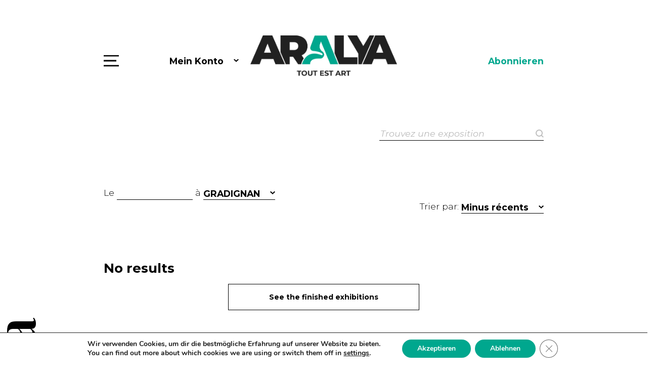

--- FILE ---
content_type: text/html; charset=UTF-8
request_url: https://www.aralya.fr/de/expositions/?city=GRADIGNAN
body_size: 25751
content:

<!DOCTYPE html>
<html lang="de-DE">
<head>
<meta charset="UTF-8" />
<meta content="width=device-width, initial-scale=1.0" name="viewport">
<!-- Global site tag (gtag.js) - Google Analytics -->
<script async src="https://www.googletagmanager.com/gtag/js?id=UA-25670565-1"></script>
<script>
  window.dataLayer = window.dataLayer || [];
  function gtag(){dataLayer.push(arguments);}
  gtag('js', new Date());

  gtag('config', 'UA-25670565-1');
</script>
<meta name="google-site-verification" content="HmLJ9707noHASx-mDMSfMl3W0Wv40a-4LzPFLty45QI" />
<meta name='robots' content='index, follow, max-image-preview:large, max-snippet:-1, max-video-preview:-1' />
<link rel="alternate" href="https://www.aralya.fr/expositions/?city=GRADIGNAN" hreflang="fr" />
<link rel="alternate" href="https://www.aralya.fr/en/expositions/?city=GRADIGNAN" hreflang="en" />

	<!-- This site is optimized with the Yoast SEO plugin v26.7 - https://yoast.com/wordpress/plugins/seo/ -->
	<title>Expositions Archive - Aralya</title>
	<link rel="canonical" href="https://www.aralya.fr/de/expositions/" />
	<meta property="og:locale" content="de_DE" />
	<meta property="og:locale:alternate" content="fr_FR" />
	<meta property="og:locale:alternate" content="en_GB" />
	<meta property="og:type" content="website" />
	<meta property="og:title" content="Expositions Archive - Aralya" />
	<meta property="og:url" content="https://www.aralya.fr/de/expositions/" />
	<meta property="og:site_name" content="Aralya" />
	<meta name="twitter:card" content="summary_large_image" />
	<script type="application/ld+json" class="yoast-schema-graph">{"@context":"https://schema.org","@graph":[{"@type":"CollectionPage","@id":"https://www.aralya.fr/de/expositions/","url":"https://www.aralya.fr/de/expositions/","name":"Expositions Archive - Aralya","isPartOf":{"@id":"https://www.aralya.fr/de/startseite/#website"},"breadcrumb":{"@id":"https://www.aralya.fr/de/expositions/#breadcrumb"},"inLanguage":"de-DE"},{"@type":"BreadcrumbList","@id":"https://www.aralya.fr/de/expositions/#breadcrumb","itemListElement":[{"@type":"ListItem","position":1,"name":"Home","item":"https://www.aralya.fr/de/startseite/"},{"@type":"ListItem","position":2,"name":"Expositions"}]},{"@type":"WebSite","@id":"https://www.aralya.fr/de/startseite/#website","url":"https://www.aralya.fr/de/startseite/","name":"Aralya","description":"Le média qui pose un regard différent sur l’art actuel","publisher":{"@id":"https://www.aralya.fr/de/startseite/#organization"},"potentialAction":[{"@type":"SearchAction","target":{"@type":"EntryPoint","urlTemplate":"https://www.aralya.fr/de/startseite/?s={search_term_string}"},"query-input":{"@type":"PropertyValueSpecification","valueRequired":true,"valueName":"search_term_string"}}],"inLanguage":"de-DE"},{"@type":"Organization","@id":"https://www.aralya.fr/de/startseite/#organization","name":"Aralya","url":"https://www.aralya.fr/de/startseite/","logo":{"@type":"ImageObject","inLanguage":"de-DE","@id":"https://www.aralya.fr/de/startseite/#/schema/logo/image/","url":"https://www.aralya.fr/wp-content/uploads/2020/03/logo-footer.png","contentUrl":"https://www.aralya.fr/wp-content/uploads/2020/03/logo-footer.png","width":192,"height":106,"caption":"Aralya"},"image":{"@id":"https://www.aralya.fr/de/startseite/#/schema/logo/image/"},"sameAs":["https://www.facebook.com/ARALYA.fr/","https://www.instagram.com/aralya.fr/"]}]}</script>
	<!-- / Yoast SEO plugin. -->


<link rel='dns-prefetch' href='//maps.googleapis.com' />
<link rel='dns-prefetch' href='//fonts.googleapis.com' />
<link rel="alternate" type="application/rss+xml" title="Aralya &raquo; Expositions Feed" href="https://www.aralya.fr/de/expositions/feed/" />
<style id='wp-img-auto-sizes-contain-inline-css' type='text/css'>
img:is([sizes=auto i],[sizes^="auto," i]){contain-intrinsic-size:3000px 1500px}
/*# sourceURL=wp-img-auto-sizes-contain-inline-css */
</style>
<style id='wp-emoji-styles-inline-css' type='text/css'>

	img.wp-smiley, img.emoji {
		display: inline !important;
		border: none !important;
		box-shadow: none !important;
		height: 1em !important;
		width: 1em !important;
		margin: 0 0.07em !important;
		vertical-align: -0.1em !important;
		background: none !important;
		padding: 0 !important;
	}
/*# sourceURL=wp-emoji-styles-inline-css */
</style>
<style id='wp-block-library-inline-css' type='text/css'>
:root{--wp-block-synced-color:#7a00df;--wp-block-synced-color--rgb:122,0,223;--wp-bound-block-color:var(--wp-block-synced-color);--wp-editor-canvas-background:#ddd;--wp-admin-theme-color:#007cba;--wp-admin-theme-color--rgb:0,124,186;--wp-admin-theme-color-darker-10:#006ba1;--wp-admin-theme-color-darker-10--rgb:0,107,160.5;--wp-admin-theme-color-darker-20:#005a87;--wp-admin-theme-color-darker-20--rgb:0,90,135;--wp-admin-border-width-focus:2px}@media (min-resolution:192dpi){:root{--wp-admin-border-width-focus:1.5px}}.wp-element-button{cursor:pointer}:root .has-very-light-gray-background-color{background-color:#eee}:root .has-very-dark-gray-background-color{background-color:#313131}:root .has-very-light-gray-color{color:#eee}:root .has-very-dark-gray-color{color:#313131}:root .has-vivid-green-cyan-to-vivid-cyan-blue-gradient-background{background:linear-gradient(135deg,#00d084,#0693e3)}:root .has-purple-crush-gradient-background{background:linear-gradient(135deg,#34e2e4,#4721fb 50%,#ab1dfe)}:root .has-hazy-dawn-gradient-background{background:linear-gradient(135deg,#faaca8,#dad0ec)}:root .has-subdued-olive-gradient-background{background:linear-gradient(135deg,#fafae1,#67a671)}:root .has-atomic-cream-gradient-background{background:linear-gradient(135deg,#fdd79a,#004a59)}:root .has-nightshade-gradient-background{background:linear-gradient(135deg,#330968,#31cdcf)}:root .has-midnight-gradient-background{background:linear-gradient(135deg,#020381,#2874fc)}:root{--wp--preset--font-size--normal:16px;--wp--preset--font-size--huge:42px}.has-regular-font-size{font-size:1em}.has-larger-font-size{font-size:2.625em}.has-normal-font-size{font-size:var(--wp--preset--font-size--normal)}.has-huge-font-size{font-size:var(--wp--preset--font-size--huge)}.has-text-align-center{text-align:center}.has-text-align-left{text-align:left}.has-text-align-right{text-align:right}.has-fit-text{white-space:nowrap!important}#end-resizable-editor-section{display:none}.aligncenter{clear:both}.items-justified-left{justify-content:flex-start}.items-justified-center{justify-content:center}.items-justified-right{justify-content:flex-end}.items-justified-space-between{justify-content:space-between}.screen-reader-text{border:0;clip-path:inset(50%);height:1px;margin:-1px;overflow:hidden;padding:0;position:absolute;width:1px;word-wrap:normal!important}.screen-reader-text:focus{background-color:#ddd;clip-path:none;color:#444;display:block;font-size:1em;height:auto;left:5px;line-height:normal;padding:15px 23px 14px;text-decoration:none;top:5px;width:auto;z-index:100000}html :where(.has-border-color){border-style:solid}html :where([style*=border-top-color]){border-top-style:solid}html :where([style*=border-right-color]){border-right-style:solid}html :where([style*=border-bottom-color]){border-bottom-style:solid}html :where([style*=border-left-color]){border-left-style:solid}html :where([style*=border-width]){border-style:solid}html :where([style*=border-top-width]){border-top-style:solid}html :where([style*=border-right-width]){border-right-style:solid}html :where([style*=border-bottom-width]){border-bottom-style:solid}html :where([style*=border-left-width]){border-left-style:solid}html :where(img[class*=wp-image-]){height:auto;max-width:100%}:where(figure){margin:0 0 1em}html :where(.is-position-sticky){--wp-admin--admin-bar--position-offset:var(--wp-admin--admin-bar--height,0px)}@media screen and (max-width:600px){html :where(.is-position-sticky){--wp-admin--admin-bar--position-offset:0px}}

/*# sourceURL=wp-block-library-inline-css */
</style><style id='global-styles-inline-css' type='text/css'>
:root{--wp--preset--aspect-ratio--square: 1;--wp--preset--aspect-ratio--4-3: 4/3;--wp--preset--aspect-ratio--3-4: 3/4;--wp--preset--aspect-ratio--3-2: 3/2;--wp--preset--aspect-ratio--2-3: 2/3;--wp--preset--aspect-ratio--16-9: 16/9;--wp--preset--aspect-ratio--9-16: 9/16;--wp--preset--color--black: #000000;--wp--preset--color--cyan-bluish-gray: #abb8c3;--wp--preset--color--white: #ffffff;--wp--preset--color--pale-pink: #f78da7;--wp--preset--color--vivid-red: #cf2e2e;--wp--preset--color--luminous-vivid-orange: #ff6900;--wp--preset--color--luminous-vivid-amber: #fcb900;--wp--preset--color--light-green-cyan: #7bdcb5;--wp--preset--color--vivid-green-cyan: #00d084;--wp--preset--color--pale-cyan-blue: #8ed1fc;--wp--preset--color--vivid-cyan-blue: #0693e3;--wp--preset--color--vivid-purple: #9b51e0;--wp--preset--gradient--vivid-cyan-blue-to-vivid-purple: linear-gradient(135deg,rgb(6,147,227) 0%,rgb(155,81,224) 100%);--wp--preset--gradient--light-green-cyan-to-vivid-green-cyan: linear-gradient(135deg,rgb(122,220,180) 0%,rgb(0,208,130) 100%);--wp--preset--gradient--luminous-vivid-amber-to-luminous-vivid-orange: linear-gradient(135deg,rgb(252,185,0) 0%,rgb(255,105,0) 100%);--wp--preset--gradient--luminous-vivid-orange-to-vivid-red: linear-gradient(135deg,rgb(255,105,0) 0%,rgb(207,46,46) 100%);--wp--preset--gradient--very-light-gray-to-cyan-bluish-gray: linear-gradient(135deg,rgb(238,238,238) 0%,rgb(169,184,195) 100%);--wp--preset--gradient--cool-to-warm-spectrum: linear-gradient(135deg,rgb(74,234,220) 0%,rgb(151,120,209) 20%,rgb(207,42,186) 40%,rgb(238,44,130) 60%,rgb(251,105,98) 80%,rgb(254,248,76) 100%);--wp--preset--gradient--blush-light-purple: linear-gradient(135deg,rgb(255,206,236) 0%,rgb(152,150,240) 100%);--wp--preset--gradient--blush-bordeaux: linear-gradient(135deg,rgb(254,205,165) 0%,rgb(254,45,45) 50%,rgb(107,0,62) 100%);--wp--preset--gradient--luminous-dusk: linear-gradient(135deg,rgb(255,203,112) 0%,rgb(199,81,192) 50%,rgb(65,88,208) 100%);--wp--preset--gradient--pale-ocean: linear-gradient(135deg,rgb(255,245,203) 0%,rgb(182,227,212) 50%,rgb(51,167,181) 100%);--wp--preset--gradient--electric-grass: linear-gradient(135deg,rgb(202,248,128) 0%,rgb(113,206,126) 100%);--wp--preset--gradient--midnight: linear-gradient(135deg,rgb(2,3,129) 0%,rgb(40,116,252) 100%);--wp--preset--font-size--small: 13px;--wp--preset--font-size--medium: 20px;--wp--preset--font-size--large: 36px;--wp--preset--font-size--x-large: 42px;--wp--preset--spacing--20: 0.44rem;--wp--preset--spacing--30: 0.67rem;--wp--preset--spacing--40: 1rem;--wp--preset--spacing--50: 1.5rem;--wp--preset--spacing--60: 2.25rem;--wp--preset--spacing--70: 3.38rem;--wp--preset--spacing--80: 5.06rem;--wp--preset--shadow--natural: 6px 6px 9px rgba(0, 0, 0, 0.2);--wp--preset--shadow--deep: 12px 12px 50px rgba(0, 0, 0, 0.4);--wp--preset--shadow--sharp: 6px 6px 0px rgba(0, 0, 0, 0.2);--wp--preset--shadow--outlined: 6px 6px 0px -3px rgb(255, 255, 255), 6px 6px rgb(0, 0, 0);--wp--preset--shadow--crisp: 6px 6px 0px rgb(0, 0, 0);}:where(.is-layout-flex){gap: 0.5em;}:where(.is-layout-grid){gap: 0.5em;}body .is-layout-flex{display: flex;}.is-layout-flex{flex-wrap: wrap;align-items: center;}.is-layout-flex > :is(*, div){margin: 0;}body .is-layout-grid{display: grid;}.is-layout-grid > :is(*, div){margin: 0;}:where(.wp-block-columns.is-layout-flex){gap: 2em;}:where(.wp-block-columns.is-layout-grid){gap: 2em;}:where(.wp-block-post-template.is-layout-flex){gap: 1.25em;}:where(.wp-block-post-template.is-layout-grid){gap: 1.25em;}.has-black-color{color: var(--wp--preset--color--black) !important;}.has-cyan-bluish-gray-color{color: var(--wp--preset--color--cyan-bluish-gray) !important;}.has-white-color{color: var(--wp--preset--color--white) !important;}.has-pale-pink-color{color: var(--wp--preset--color--pale-pink) !important;}.has-vivid-red-color{color: var(--wp--preset--color--vivid-red) !important;}.has-luminous-vivid-orange-color{color: var(--wp--preset--color--luminous-vivid-orange) !important;}.has-luminous-vivid-amber-color{color: var(--wp--preset--color--luminous-vivid-amber) !important;}.has-light-green-cyan-color{color: var(--wp--preset--color--light-green-cyan) !important;}.has-vivid-green-cyan-color{color: var(--wp--preset--color--vivid-green-cyan) !important;}.has-pale-cyan-blue-color{color: var(--wp--preset--color--pale-cyan-blue) !important;}.has-vivid-cyan-blue-color{color: var(--wp--preset--color--vivid-cyan-blue) !important;}.has-vivid-purple-color{color: var(--wp--preset--color--vivid-purple) !important;}.has-black-background-color{background-color: var(--wp--preset--color--black) !important;}.has-cyan-bluish-gray-background-color{background-color: var(--wp--preset--color--cyan-bluish-gray) !important;}.has-white-background-color{background-color: var(--wp--preset--color--white) !important;}.has-pale-pink-background-color{background-color: var(--wp--preset--color--pale-pink) !important;}.has-vivid-red-background-color{background-color: var(--wp--preset--color--vivid-red) !important;}.has-luminous-vivid-orange-background-color{background-color: var(--wp--preset--color--luminous-vivid-orange) !important;}.has-luminous-vivid-amber-background-color{background-color: var(--wp--preset--color--luminous-vivid-amber) !important;}.has-light-green-cyan-background-color{background-color: var(--wp--preset--color--light-green-cyan) !important;}.has-vivid-green-cyan-background-color{background-color: var(--wp--preset--color--vivid-green-cyan) !important;}.has-pale-cyan-blue-background-color{background-color: var(--wp--preset--color--pale-cyan-blue) !important;}.has-vivid-cyan-blue-background-color{background-color: var(--wp--preset--color--vivid-cyan-blue) !important;}.has-vivid-purple-background-color{background-color: var(--wp--preset--color--vivid-purple) !important;}.has-black-border-color{border-color: var(--wp--preset--color--black) !important;}.has-cyan-bluish-gray-border-color{border-color: var(--wp--preset--color--cyan-bluish-gray) !important;}.has-white-border-color{border-color: var(--wp--preset--color--white) !important;}.has-pale-pink-border-color{border-color: var(--wp--preset--color--pale-pink) !important;}.has-vivid-red-border-color{border-color: var(--wp--preset--color--vivid-red) !important;}.has-luminous-vivid-orange-border-color{border-color: var(--wp--preset--color--luminous-vivid-orange) !important;}.has-luminous-vivid-amber-border-color{border-color: var(--wp--preset--color--luminous-vivid-amber) !important;}.has-light-green-cyan-border-color{border-color: var(--wp--preset--color--light-green-cyan) !important;}.has-vivid-green-cyan-border-color{border-color: var(--wp--preset--color--vivid-green-cyan) !important;}.has-pale-cyan-blue-border-color{border-color: var(--wp--preset--color--pale-cyan-blue) !important;}.has-vivid-cyan-blue-border-color{border-color: var(--wp--preset--color--vivid-cyan-blue) !important;}.has-vivid-purple-border-color{border-color: var(--wp--preset--color--vivid-purple) !important;}.has-vivid-cyan-blue-to-vivid-purple-gradient-background{background: var(--wp--preset--gradient--vivid-cyan-blue-to-vivid-purple) !important;}.has-light-green-cyan-to-vivid-green-cyan-gradient-background{background: var(--wp--preset--gradient--light-green-cyan-to-vivid-green-cyan) !important;}.has-luminous-vivid-amber-to-luminous-vivid-orange-gradient-background{background: var(--wp--preset--gradient--luminous-vivid-amber-to-luminous-vivid-orange) !important;}.has-luminous-vivid-orange-to-vivid-red-gradient-background{background: var(--wp--preset--gradient--luminous-vivid-orange-to-vivid-red) !important;}.has-very-light-gray-to-cyan-bluish-gray-gradient-background{background: var(--wp--preset--gradient--very-light-gray-to-cyan-bluish-gray) !important;}.has-cool-to-warm-spectrum-gradient-background{background: var(--wp--preset--gradient--cool-to-warm-spectrum) !important;}.has-blush-light-purple-gradient-background{background: var(--wp--preset--gradient--blush-light-purple) !important;}.has-blush-bordeaux-gradient-background{background: var(--wp--preset--gradient--blush-bordeaux) !important;}.has-luminous-dusk-gradient-background{background: var(--wp--preset--gradient--luminous-dusk) !important;}.has-pale-ocean-gradient-background{background: var(--wp--preset--gradient--pale-ocean) !important;}.has-electric-grass-gradient-background{background: var(--wp--preset--gradient--electric-grass) !important;}.has-midnight-gradient-background{background: var(--wp--preset--gradient--midnight) !important;}.has-small-font-size{font-size: var(--wp--preset--font-size--small) !important;}.has-medium-font-size{font-size: var(--wp--preset--font-size--medium) !important;}.has-large-font-size{font-size: var(--wp--preset--font-size--large) !important;}.has-x-large-font-size{font-size: var(--wp--preset--font-size--x-large) !important;}
/*# sourceURL=global-styles-inline-css */
</style>

<style id='classic-theme-styles-inline-css' type='text/css'>
/*! This file is auto-generated */
.wp-block-button__link{color:#fff;background-color:#32373c;border-radius:9999px;box-shadow:none;text-decoration:none;padding:calc(.667em + 2px) calc(1.333em + 2px);font-size:1.125em}.wp-block-file__button{background:#32373c;color:#fff;text-decoration:none}
/*# sourceURL=/wp-includes/css/classic-themes.min.css */
</style>
<link rel='stylesheet' id='arl-googleapis-css' href='//fonts.googleapis.com/css?family=Montserrat%3A300%2C300i%2C400%2C400i%2C700%2C700i%7CPlayfair+Display%3A700&#038;display=swap&#038;subset=latin-ext&#038;ver=0.0.1' type='text/css' media='all' />
<link rel='stylesheet' id='arl-bootstrap-css' href='https://www.aralya.fr/wp-content/themes/aralya/lib/bootstrap/css/bootstrap.min.css?ver=0.0.1' type='text/css' media='all' />
<link rel='stylesheet' id='arl-font-awesome-css' href='https://www.aralya.fr/wp-content/themes/aralya/lib/font-awesome/css/font-awesome.min.css?ver=0.0.1' type='text/css' media='all' />
<link rel='stylesheet' id='arl-animate-css' href='https://www.aralya.fr/wp-content/themes/aralya/lib/animate/animate.min.css?ver=0.0.1' type='text/css' media='all' />
<link rel='stylesheet' id='arl-ionicons-css' href='https://www.aralya.fr/wp-content/themes/aralya/lib/ionicons/css/ionicons.min.css?ver=0.0.1' type='text/css' media='all' />
<link rel='stylesheet' id='arl-lightbox-css' href='https://www.aralya.fr/wp-content/themes/aralya/lib/lightbox/css/lightbox.min.css?ver=0.0.1' type='text/css' media='all' />
<link rel='stylesheet' id='arl-button-hover-css' href='https://www.aralya.fr/wp-content/themes/aralya/css/button-hover.css?ver=0.0.1' type='text/css' media='all' />
<link rel='stylesheet' id='arl-pretty-checkbox-css' href='https://www.aralya.fr/wp-content/themes/aralya/lib/pretty-checkbox.min.css?ver=0.0.1' type='text/css' media='all' />
<link rel='stylesheet' id='arl-style-css' href='https://www.aralya.fr/wp-content/themes/aralya/css/style.css?ver=0.0.5' type='text/css' media='all' />
<link rel='stylesheet' id='arl-jquery-ui-css' href='https://www.aralya.fr/wp-content/themes/aralya/lib/jquery/jquery-ui.css?ver=0.0.1' type='text/css' media='all' />
<link rel='stylesheet' id='dashicons-css' href='https://www.aralya.fr/wp-includes/css/dashicons.min.css?ver=6.9' type='text/css' media='all' />
<link rel='stylesheet' id='wp_mailjet_form_builder_widget-widget-front-styles-css' href='https://www.aralya.fr/wp-content/plugins/mailjet-for-wordpress/src/widgetformbuilder/css/front-widget.css?ver=6.1.6' type='text/css' media='all' />
<link rel='stylesheet' id='moove_gdpr_frontend-css' href='https://www.aralya.fr/wp-content/plugins/gdpr-cookie-compliance/dist/styles/gdpr-main.css?ver=5.0.9' type='text/css' media='all' />
<style id='moove_gdpr_frontend-inline-css' type='text/css'>
#moove_gdpr_cookie_modal,#moove_gdpr_cookie_info_bar,.gdpr_cookie_settings_shortcode_content{font-family:&#039;Nunito&#039;,sans-serif}#moove_gdpr_save_popup_settings_button{background-color:#373737;color:#fff}#moove_gdpr_save_popup_settings_button:hover{background-color:#000}#moove_gdpr_cookie_info_bar .moove-gdpr-info-bar-container .moove-gdpr-info-bar-content a.mgbutton,#moove_gdpr_cookie_info_bar .moove-gdpr-info-bar-container .moove-gdpr-info-bar-content button.mgbutton{background-color:#00a78e}#moove_gdpr_cookie_modal .moove-gdpr-modal-content .moove-gdpr-modal-footer-content .moove-gdpr-button-holder a.mgbutton,#moove_gdpr_cookie_modal .moove-gdpr-modal-content .moove-gdpr-modal-footer-content .moove-gdpr-button-holder button.mgbutton,.gdpr_cookie_settings_shortcode_content .gdpr-shr-button.button-green{background-color:#00a78e;border-color:#00a78e}#moove_gdpr_cookie_modal .moove-gdpr-modal-content .moove-gdpr-modal-footer-content .moove-gdpr-button-holder a.mgbutton:hover,#moove_gdpr_cookie_modal .moove-gdpr-modal-content .moove-gdpr-modal-footer-content .moove-gdpr-button-holder button.mgbutton:hover,.gdpr_cookie_settings_shortcode_content .gdpr-shr-button.button-green:hover{background-color:#fff;color:#00a78e}#moove_gdpr_cookie_modal .moove-gdpr-modal-content .moove-gdpr-modal-close i,#moove_gdpr_cookie_modal .moove-gdpr-modal-content .moove-gdpr-modal-close span.gdpr-icon{background-color:#00a78e;border:1px solid #00a78e}#moove_gdpr_cookie_info_bar span.moove-gdpr-infobar-allow-all.focus-g,#moove_gdpr_cookie_info_bar span.moove-gdpr-infobar-allow-all:focus,#moove_gdpr_cookie_info_bar button.moove-gdpr-infobar-allow-all.focus-g,#moove_gdpr_cookie_info_bar button.moove-gdpr-infobar-allow-all:focus,#moove_gdpr_cookie_info_bar span.moove-gdpr-infobar-reject-btn.focus-g,#moove_gdpr_cookie_info_bar span.moove-gdpr-infobar-reject-btn:focus,#moove_gdpr_cookie_info_bar button.moove-gdpr-infobar-reject-btn.focus-g,#moove_gdpr_cookie_info_bar button.moove-gdpr-infobar-reject-btn:focus,#moove_gdpr_cookie_info_bar span.change-settings-button.focus-g,#moove_gdpr_cookie_info_bar span.change-settings-button:focus,#moove_gdpr_cookie_info_bar button.change-settings-button.focus-g,#moove_gdpr_cookie_info_bar button.change-settings-button:focus{-webkit-box-shadow:0 0 1px 3px #00a78e;-moz-box-shadow:0 0 1px 3px #00a78e;box-shadow:0 0 1px 3px #00a78e}#moove_gdpr_cookie_modal .moove-gdpr-modal-content .moove-gdpr-modal-close i:hover,#moove_gdpr_cookie_modal .moove-gdpr-modal-content .moove-gdpr-modal-close span.gdpr-icon:hover,#moove_gdpr_cookie_info_bar span[data-href]>u.change-settings-button{color:#00a78e}#moove_gdpr_cookie_modal .moove-gdpr-modal-content .moove-gdpr-modal-left-content #moove-gdpr-menu li.menu-item-selected a span.gdpr-icon,#moove_gdpr_cookie_modal .moove-gdpr-modal-content .moove-gdpr-modal-left-content #moove-gdpr-menu li.menu-item-selected button span.gdpr-icon{color:inherit}#moove_gdpr_cookie_modal .moove-gdpr-modal-content .moove-gdpr-modal-left-content #moove-gdpr-menu li a span.gdpr-icon,#moove_gdpr_cookie_modal .moove-gdpr-modal-content .moove-gdpr-modal-left-content #moove-gdpr-menu li button span.gdpr-icon{color:inherit}#moove_gdpr_cookie_modal .gdpr-acc-link{line-height:0;font-size:0;color:transparent;position:absolute}#moove_gdpr_cookie_modal .moove-gdpr-modal-content .moove-gdpr-modal-close:hover i,#moove_gdpr_cookie_modal .moove-gdpr-modal-content .moove-gdpr-modal-left-content #moove-gdpr-menu li a,#moove_gdpr_cookie_modal .moove-gdpr-modal-content .moove-gdpr-modal-left-content #moove-gdpr-menu li button,#moove_gdpr_cookie_modal .moove-gdpr-modal-content .moove-gdpr-modal-left-content #moove-gdpr-menu li button i,#moove_gdpr_cookie_modal .moove-gdpr-modal-content .moove-gdpr-modal-left-content #moove-gdpr-menu li a i,#moove_gdpr_cookie_modal .moove-gdpr-modal-content .moove-gdpr-tab-main .moove-gdpr-tab-main-content a:hover,#moove_gdpr_cookie_info_bar.moove-gdpr-dark-scheme .moove-gdpr-info-bar-container .moove-gdpr-info-bar-content a.mgbutton:hover,#moove_gdpr_cookie_info_bar.moove-gdpr-dark-scheme .moove-gdpr-info-bar-container .moove-gdpr-info-bar-content button.mgbutton:hover,#moove_gdpr_cookie_info_bar.moove-gdpr-dark-scheme .moove-gdpr-info-bar-container .moove-gdpr-info-bar-content a:hover,#moove_gdpr_cookie_info_bar.moove-gdpr-dark-scheme .moove-gdpr-info-bar-container .moove-gdpr-info-bar-content button:hover,#moove_gdpr_cookie_info_bar.moove-gdpr-dark-scheme .moove-gdpr-info-bar-container .moove-gdpr-info-bar-content span.change-settings-button:hover,#moove_gdpr_cookie_info_bar.moove-gdpr-dark-scheme .moove-gdpr-info-bar-container .moove-gdpr-info-bar-content button.change-settings-button:hover,#moove_gdpr_cookie_info_bar.moove-gdpr-dark-scheme .moove-gdpr-info-bar-container .moove-gdpr-info-bar-content u.change-settings-button:hover,#moove_gdpr_cookie_info_bar span[data-href]>u.change-settings-button,#moove_gdpr_cookie_info_bar.moove-gdpr-dark-scheme .moove-gdpr-info-bar-container .moove-gdpr-info-bar-content a.mgbutton.focus-g,#moove_gdpr_cookie_info_bar.moove-gdpr-dark-scheme .moove-gdpr-info-bar-container .moove-gdpr-info-bar-content button.mgbutton.focus-g,#moove_gdpr_cookie_info_bar.moove-gdpr-dark-scheme .moove-gdpr-info-bar-container .moove-gdpr-info-bar-content a.focus-g,#moove_gdpr_cookie_info_bar.moove-gdpr-dark-scheme .moove-gdpr-info-bar-container .moove-gdpr-info-bar-content button.focus-g,#moove_gdpr_cookie_info_bar.moove-gdpr-dark-scheme .moove-gdpr-info-bar-container .moove-gdpr-info-bar-content a.mgbutton:focus,#moove_gdpr_cookie_info_bar.moove-gdpr-dark-scheme .moove-gdpr-info-bar-container .moove-gdpr-info-bar-content button.mgbutton:focus,#moove_gdpr_cookie_info_bar.moove-gdpr-dark-scheme .moove-gdpr-info-bar-container .moove-gdpr-info-bar-content a:focus,#moove_gdpr_cookie_info_bar.moove-gdpr-dark-scheme .moove-gdpr-info-bar-container .moove-gdpr-info-bar-content button:focus,#moove_gdpr_cookie_info_bar.moove-gdpr-dark-scheme .moove-gdpr-info-bar-container .moove-gdpr-info-bar-content span.change-settings-button.focus-g,span.change-settings-button:focus,button.change-settings-button.focus-g,button.change-settings-button:focus,#moove_gdpr_cookie_info_bar.moove-gdpr-dark-scheme .moove-gdpr-info-bar-container .moove-gdpr-info-bar-content u.change-settings-button.focus-g,#moove_gdpr_cookie_info_bar.moove-gdpr-dark-scheme .moove-gdpr-info-bar-container .moove-gdpr-info-bar-content u.change-settings-button:focus{color:#00a78e}#moove_gdpr_cookie_modal .moove-gdpr-branding.focus-g span,#moove_gdpr_cookie_modal .moove-gdpr-modal-content .moove-gdpr-tab-main a.focus-g,#moove_gdpr_cookie_modal .moove-gdpr-modal-content .moove-gdpr-tab-main .gdpr-cd-details-toggle.focus-g{color:#00a78e}#moove_gdpr_cookie_modal.gdpr_lightbox-hide{display:none}
/*# sourceURL=moove_gdpr_frontend-inline-css */
</style>
<script type="text/javascript" src="https://www.aralya.fr/wp-includes/js/jquery/jquery.min.js?ver=3.7.1" id="jquery-core-js"></script>
<script type="text/javascript" src="https://www.aralya.fr/wp-includes/js/jquery/jquery-migrate.min.js?ver=3.4.1" id="jquery-migrate-js"></script>
<link rel="https://api.w.org/" href="https://www.aralya.fr/wp-json/" /><link rel="EditURI" type="application/rsd+xml" title="RSD" href="https://www.aralya.fr/xmlrpc.php?rsd" />
<meta name="generator" content="WordPress 6.9" />
<link rel="icon" href="https://www.aralya.fr/wp-content/uploads/2023/12/favicon-aralya.png" sizes="32x32" />
<link rel="icon" href="https://www.aralya.fr/wp-content/uploads/2023/12/favicon-aralya.png" sizes="192x192" />
<link rel="apple-touch-icon" href="https://www.aralya.fr/wp-content/uploads/2023/12/favicon-aralya.png" />
<meta name="msapplication-TileImage" content="https://www.aralya.fr/wp-content/uploads/2023/12/favicon-aralya.png" />
</head>
<body class="archive post-type-archive post-type-archive-expositions wp-custom-logo wp-theme-aralya fl-builder-2-10-0-5 fl-no-js">
		<nav class="main-nav" id="main-nav">
		<div class="container vertical-middle">
			<span class="close"><img src="https://www.aralya.fr/wp-content/themes/aralya/images/ico-menu-x.svg" alt="Close" /></span>
			<ul>
				
									<li>
						<a href="https://www.aralya.fr/de/startseite/" >Startseite</a><br />
					</li>
									<li>
						<a href="/de/artistes/" >Künstler</a><br />
					</li>
									<li>
						<a href="/de/expositions/" >Veranstaltungskalender</a><br />
					</li>
									<li>
						<a href="/de/spots/" >Flecken</a><br />
					</li>
									<li>
						<a href="https://www.aralya.fr/de/wir-reden-daruber/" >Wir reden darüber</a><br />
					</li>
							</ul>
		</div>
	</nav>
	<header id="header">
		<div class="container">
			<div class="left">
				<div class="menu-button" id="menu-button">Menu</div>
				<button type="button" class="dropdown-toggle link account-link" data-toggle="dropdown"><img src="https://www.aralya.fr/wp-content/themes/aralya/images/ico-account.svg" alt="Mein Konto" />Mein Konto<span class="caret"></span></button>
				<ul class="dropdown-menu" role="menu">
																<li><a href="https://www.aralya.fr/de/mein-konto/">Log in/Register</a></li>
									</ul>
			</div>
			<div class="center">
				<a href="https://www.aralya.fr/de/startseite/">
					<img src="https://www.aralya.fr/wp-content/uploads/2023/12/LOGO-ARALYA-NOIR-VERT-2.webp" alt="Aralya" />
				</a>
			</div>
			<div class="right">
				<a href="https://www.aralya.fr/de/abonnieren/" class="link">Abonnieren</a>
							</div>
			<div class="clearfix"></div>
		</div>
	</header>	<section>
		<form action="" method="post">
			<div class="container padding-bottom-2x">
				<div class="search-filter expositions"><input name="qe" value="" placeholder="Trouvez une exposition "></div>
			</div>
		</form>
	</section>
	<section>
		<div class="container padding-bottom-3x">
			<div class="calendar-filter">
				Le				<input name="date_from" type="text" class="datepicker" value="">
				<!-- au				<input name="date_to" type="text" class="datepicker" value=""> -->
				à				<button type="button" class="dropdown-toggle" data-toggle="dropdown">GRADIGNAN<span class="caret"></span></button>
				<ul class="dropdown-menu long-menu" role="menu">
					<li class="city-search"><input id="city-search" autocomplete="off"/></li>
					<li><a href="https://www.aralya.fr/de/expositions">All cities</a></li>
											<li><a href="?city=78230">78230</a></li>
											<li><a href="?city=AARHUS">AARHUS</a></li>
											<li><a href="?city=ACH%C3%88RES-LA-FOR%C3%8AT">ACHÈRES-LA-FORÊT</a></li>
											<li><a href="?city=ADON">ADON</a></li>
											<li><a href="?city=AGEN">AGEN</a></li>
											<li><a href="?city=AIGUES+MORTES">AIGUES MORTES</a></li>
											<li><a href="?city=AIGUES-MORTES">AIGUES-MORTES</a></li>
											<li><a href="?city=AINAY-LE-VEIL">AINAY-LE-VEIL</a></li>
											<li><a href="?city=AIX+EN+PROVENCE">AIX EN PROVENCE</a></li>
											<li><a href="?city=AIX+LES+BAINS">AIX LES BAINS</a></li>
											<li><a href="?city=AIX+VILLEMAUR+PALIS">AIX VILLEMAUR PALIS</a></li>
											<li><a href="?city=AIX-EN-PROVENCE">AIX-EN-PROVENCE</a></li>
											<li><a href="?city=AIX-LES-BAINS">AIX-LES-BAINS</a></li>
											<li><a href="?city=AJACCIO">AJACCIO</a></li>
											<li><a href="?city=ALBAS">ALBAS</a></li>
											<li><a href="?city=ALBI">ALBI</a></li>
											<li><a href="?city=ALBIGNY+SUR+SAONE">ALBIGNY SUR SAONE</a></li>
											<li><a href="?city=ALBIGNY-SUR-SAONE">ALBIGNY-SUR-SAONE</a></li>
											<li><a href="?city=ALBY-SUR-CH%C3%89RAN">ALBY-SUR-CHÉRAN</a></li>
											<li><a href="?city=ALEN%C3%87ON">ALENÇON</a></li>
											<li><a href="?city=AL%C3%88S">ALÈS</a></li>
											<li><a href="?city=ALLEMAGNE">ALLEMAGNE</a></li>
											<li><a href="?city=ALLONNES">ALLONNES</a></li>
											<li><a href="?city=AMIENS">AMIENS</a></li>
											<li><a href="?city=AMSTERDAM">AMSTERDAM</a></li>
											<li><a href="?city=ANCY-LE-FRANC">ANCY-LE-FRANC</a></li>
											<li><a href="?city=ANDR%C3%89SY">ANDRÉSY</a></li>
											<li><a href="?city=ANGLE+SUR+ANGLIN">ANGLE SUR ANGLIN</a></li>
											<li><a href="?city=ANGLET">ANGLET</a></li>
											<li><a href="?city=ANGOULEME">ANGOULEME</a></li>
											<li><a href="?city=ANNECY">ANNECY</a></li>
											<li><a href="?city=ANNET-SUR-MARNE">ANNET-SUR-MARNE</a></li>
											<li><a href="?city=ANTIBES">ANTIBES</a></li>
											<li><a href="?city=ANTONY">ANTONY</a></li>
											<li><a href="?city=ARBONNE">ARBONNE</a></li>
											<li><a href="?city=ARCACHON">ARCACHON</a></li>
											<li><a href="?city=ARCUEIL">ARCUEIL</a></li>
											<li><a href="?city=ARGELES">ARGELES</a></li>
											<li><a href="?city=ARGELES+SUR+MER">ARGELES SUR MER</a></li>
											<li><a href="?city=ARGENTAN">ARGENTAN</a></li>
											<li><a href="?city=ARGENTEUIL">ARGENTEUIL</a></li>
											<li><a href="?city=ARLES">ARLES</a></li>
											<li><a href="?city=ARLON">ARLON</a></li>
											<li><a href="?city=ARRADON">ARRADON</a></li>
											<li><a href="?city=ARRAS">ARRAS</a></li>
											<li><a href="?city=ARROS-DE-NAY">ARROS-DE-NAY</a></li>
											<li><a href="?city=ARS-EN-R%C3%89">ARS-EN-RÉ</a></li>
											<li><a href="?city=ARZON">ARZON</a></li>
											<li><a href="?city=ASNIERES-SUR-SEINE">ASNIERES-SUR-SEINE</a></li>
											<li><a href="?city=ASSIGNAN">ASSIGNAN</a></li>
											<li><a href="?city=AUBAGNE">AUBAGNE</a></li>
											<li><a href="?city=AUBERGENVILLE">AUBERGENVILLE</a></li>
											<li><a href="?city=AUBERIVE">AUBERIVE</a></li>
											<li><a href="?city=AUBERVILLIERS">AUBERVILLIERS</a></li>
											<li><a href="?city=AUDIERNE">AUDIERNE</a></li>
											<li><a href="?city=AUDINCOURT">AUDINCOURT</a></li>
											<li><a href="?city=AULUS-LES-BAINS">AULUS-LES-BAINS</a></li>
											<li><a href="?city=AUNOU-LE-FAUCON">AUNOU-LE-FAUCON</a></li>
											<li><a href="?city=AURILLAC">AURILLAC</a></li>
											<li><a href="?city=AUTUN">AUTUN</a></li>
											<li><a href="?city=AUVERS+SUR+OISE">AUVERS SUR OISE</a></li>
											<li><a href="?city=AUVERS-SUR-OISE">AUVERS-SUR-OISE</a></li>
											<li><a href="?city=AUVILLAR">AUVILLAR</a></li>
											<li><a href="?city=AVIGNON">AVIGNON</a></li>
											<li><a href="?city=AVRANCHES">AVRANCHES</a></li>
											<li><a href="?city=BAD+ISCHL">BAD ISCHL</a></li>
											<li><a href="?city=BADEN+BADEN">BADEN BADEN</a></li>
											<li><a href="?city=BADEN-WURTTEMBERG">BADEN-WURTTEMBERG</a></li>
											<li><a href="?city=BAGES">BAGES</a></li>
											<li><a href="?city=BAGNOLET">BAGNOLET</a></li>
											<li><a href="?city=BAILLEAU-LE-PIN">BAILLEAU-LE-PIN</a></li>
											<li><a href="?city=BALARUC-LES-BAINS">BALARUC-LES-BAINS</a></li>
											<li><a href="?city=B%C3%82LE">BÂLE</a></li>
											<li><a href="?city=BALMA">BALMA</a></li>
											<li><a href="?city=BARBENTANE">BARBENTANE</a></li>
											<li><a href="?city=BARCELONE">BARCELONE</a></li>
											<li><a href="?city=BARJAC">BARJAC</a></li>
											<li><a href="?city=BASTOGNE">BASTOGNE</a></li>
											<li><a href="?city=BATTENHEIM">BATTENHEIM</a></li>
											<li><a href="?city=BAUGY">BAUGY</a></li>
											<li><a href="?city=BAYEUX">BAYEUX</a></li>
											<li><a href="?city=BAZOGES-EN-PAREDS">BAZOGES-EN-PAREDS</a></li>
											<li><a href="?city=BEAULIEU-LES-LOCHES">BEAULIEU-LES-LOCHES</a></li>
											<li><a href="?city=BEAUMONT+LE+HARENG">BEAUMONT LE HARENG</a></li>
											<li><a href="?city=BEAUMONT+SUR+OISE">BEAUMONT SUR OISE</a></li>
											<li><a href="?city=BEAUNE">BEAUNE</a></li>
											<li><a href="?city=BEAUQUESNE">BEAUQUESNE</a></li>
											<li><a href="?city=BEAUVAIS">BEAUVAIS</a></li>
											<li><a href="?city=BELFORT">BELFORT</a></li>
											<li><a href="?city=BELLE-ILE-EN-MER">BELLE-ILE-EN-MER</a></li>
											<li><a href="?city=BELLEME">BELLEME</a></li>
											<li><a href="?city=BELLEVILLE-EN-BEAUJOLAIS">BELLEVILLE-EN-BEAUJOLAIS</a></li>
											<li><a href="?city=BERGERAC">BERGERAC</a></li>
											<li><a href="?city=BERGUES">BERGUES</a></li>
											<li><a href="?city=BERLIN">BERLIN</a></li>
											<li><a href="?city=BERNAY">BERNAY</a></li>
											<li><a href="?city=BESAN%C3%87ON">BESANÇON</a></li>
											<li><a href="?city=BETHUNE">BETHUNE</a></li>
											<li><a href="?city=BEYROUTH">BEYROUTH</a></li>
											<li><a href="?city=BEZIERS">BEZIERS</a></li>
											<li><a href="?city=BEZONS">BEZONS</a></li>
											<li><a href="?city=BIARRITZ">BIARRITZ</a></li>
											<li><a href="?city=BILLIERS">BILLIERS</a></li>
											<li><a href="?city=BIOT">BIOT</a></li>
											<li><a href="?city=BIZANET">BIZANET</a></li>
											<li><a href="?city=BLAIN">BLAIN</a></li>
											<li><a href="?city=BLAYE">BLAYE</a></li>
											<li><a href="?city=BLINDENMARKT">BLINDENMARKT</a></li>
											<li><a href="?city=BLOIS">BLOIS</a></li>
											<li><a href="?city=BLUFFY">BLUFFY</a></li>
											<li><a href="?city=BOERSCH">BOERSCH</a></li>
											<li><a href="?city=BOISSET">BOISSET</a></li>
											<li><a href="?city=BOISSEY-LE-CHATEL">BOISSEY-LE-CHATEL</a></li>
											<li><a href="?city=BOLLENE">BOLLENE</a></li>
											<li><a href="?city=BONDUES">BONDUES</a></li>
											<li><a href="?city=BONNIEUX">BONNIEUX</a></li>
											<li><a href="?city=BORDEAUX">BORDEAUX</a></li>
											<li><a href="?city=BOUCHAIN">BOUCHAIN</a></li>
											<li><a href="?city=BOUILLON">BOUILLON</a></li>
											<li><a href="?city=BOULOGNE+BILLANCOURT">BOULOGNE BILLANCOURT</a></li>
											<li><a href="?city=BOULOGNE+SUR+MER">BOULOGNE SUR MER</a></li>
											<li><a href="?city=BOULOGNE-BILLANCOURT">BOULOGNE-BILLANCOURT</a></li>
											<li><a href="?city=BOURBON+L%27ARCHAMBAULT">BOURBON L'ARCHAMBAULT</a></li>
											<li><a href="?city=BOURDEILLES">BOURDEILLES</a></li>
											<li><a href="?city=BOURG">BOURG</a></li>
											<li><a href="?city=BOURG+EN+BRESSE">BOURG EN BRESSE</a></li>
											<li><a href="?city=BOURG-DUN">BOURG-DUN</a></li>
											<li><a href="?city=BOURG-EN-BRESSE">BOURG-EN-BRESSE</a></li>
											<li><a href="?city=BOURGES">BOURGES</a></li>
											<li><a href="?city=BOURGET+DU+LAC">BOURGET DU LAC</a></li>
											<li><a href="?city=BOURRON-MARLOTTE">BOURRON-MARLOTTE</a></li>
											<li><a href="?city=BOUTTENCOURT">BOUTTENCOURT</a></li>
											<li><a href="?city=BOUXWILLER">BOUXWILLER</a></li>
											<li><a href="?city=BRANTOME">BRANTOME</a></li>
											<li><a href="?city=BRECEY">BRECEY</a></li>
											<li><a href="?city=BREGENZ">BREGENZ</a></li>
											<li><a href="?city=BREST">BREST</a></li>
											<li><a href="?city=BREUIL+BARRET">BREUIL BARRET</a></li>
											<li><a href="?city=BROU">BROU</a></li>
											<li><a href="?city=BRUNSTATT">BRUNSTATT</a></li>
											<li><a href="?city=BRUSSEL">BRUSSEL</a></li>
											<li><a href="?city=BRUXELLES">BRUXELLES</a></li>
											<li><a href="?city=BRY-SUR-MARNE">BRY-SUR-MARNE</a></li>
											<li><a href="?city=CABOURG">CABOURG</a></li>
											<li><a href="?city=CABRIERES+D%27AVIGNON">CABRIERES D'AVIGNON</a></li>
											<li><a href="?city=CABRIERES+D%E2%80%99AVIGNON">CABRIERES D’AVIGNON</a></li>
											<li><a href="?city=CABRI%C3%88S">CABRIÈS</a></li>
											<li><a href="?city=CACHAN">CACHAN</a></li>
											<li><a href="?city=CAEN">CAEN</a></li>
											<li><a href="?city=CAHORS">CAHORS</a></li>
											<li><a href="?city=CALAIS">CALAIS</a></li>
											<li><a href="?city=CALUIRE">CALUIRE</a></li>
											<li><a href="?city=CAMPOS">CAMPOS</a></li>
											<li><a href="?city=CANCALE">CANCALE</a></li>
											<li><a href="?city=CANNES">CANNES</a></li>
											<li><a href="?city=CAP+D%27AIL">CAP D'AIL</a></li>
											<li><a href="?city=CAPENDU">CAPENDU</a></li>
											<li><a href="?city=CARANTEC">CARANTEC</a></li>
											<li><a href="?city=CARLA-BAYLE">CARLA-BAYLE</a></li>
											<li><a href="?city=CAROLLES">CAROLLES</a></li>
											<li><a href="?city=CAROUGE">CAROUGE</a></li>
											<li><a href="?city=CAROUGE-GENEVE">CAROUGE-GENEVE</a></li>
											<li><a href="?city=CARPENTRAS">CARPENTRAS</a></li>
											<li><a href="?city=CARQUEIRANNE">CARQUEIRANNE</a></li>
											<li><a href="?city=CASSEL">CASSEL</a></li>
											<li><a href="?city=CASTILLON+LA+BATAILLE">CASTILLON LA BATAILLE</a></li>
											<li><a href="?city=CAUSSENS">CAUSSENS</a></li>
											<li><a href="?city=CAVAILLON">CAVAILLON</a></li>
											<li><a href="?city=CELLES-SUR-BELLE">CELLES-SUR-BELLE</a></li>
											<li><a href="?city=CERCY-LA-TOUR">CERCY-LA-TOUR</a></li>
											<li><a href="?city=C%C3%89RET">CÉRET</a></li>
											<li><a href="?city=CHAHAIGNES">CHAHAIGNES</a></li>
											<li><a href="?city=CHALON-SUR-SA%C3%94NE">CHALON-SUR-SAÔNE</a></li>
											<li><a href="?city=CH%C3%82LONS-EN-CHAMPAGNE">CHÂLONS-EN-CHAMPAGNE</a></li>
											<li><a href="?city=CHAMALIERES">CHAMALIERES</a></li>
											<li><a href="?city=CHAMARANDE">CHAMARANDE</a></li>
											<li><a href="?city=CHAMBERET">CHAMBERET</a></li>
											<li><a href="?city=CHAMBERY">CHAMBERY</a></li>
											<li><a href="?city=CHAMBORD">CHAMBORD</a></li>
											<li><a href="?city=CHAMPDIEU">CHAMPDIEU</a></li>
											<li><a href="?city=CHANTEPIE">CHANTEPIE</a></li>
											<li><a href="?city=CHANTONNAY">CHANTONNAY</a></li>
											<li><a href="?city=CHARBONNI%C3%88RES-LES-BAINS">CHARBONNIÈRES-LES-BAINS</a></li>
											<li><a href="?city=CHARENTON">CHARENTON</a></li>
											<li><a href="?city=CHARENTON-LE-PONT">CHARENTON-LE-PONT</a></li>
											<li><a href="?city=CHARLEROI">CHARLEROI</a></li>
											<li><a href="?city=CHARLEVILLE-MEZIERES">CHARLEVILLE-MEZIERES</a></li>
											<li><a href="?city=CHARTRES">CHARTRES</a></li>
											<li><a href="?city=CHASPUZAC">CHASPUZAC</a></li>
											<li><a href="?city=CHATEAU+D%27OLONNE">CHATEAU D'OLONNE</a></li>
											<li><a href="?city=CHATEAU+D%E2%80%99OLONNE+">CHATEAU D’OLONNE </a></li>
											<li><a href="?city=CH%C3%82TEAU-LANDON">CHÂTEAU-LANDON</a></li>
											<li><a href="?city=CHATEAUPANNE">CHATEAUPANNE</a></li>
											<li><a href="?city=CHATEAUROUX">CHATEAUROUX</a></li>
											<li><a href="?city=CH%C3%82TELAUDREN-PLOUAGAT">CHÂTELAUDREN-PLOUAGAT</a></li>
											<li><a href="?city=CHATENAY-MALABRY">CHATENAY-MALABRY</a></li>
											<li><a href="?city=CHATILLON">CHATILLON</a></li>
											<li><a href="?city=CHATILLON+SUR+SEINE">CHATILLON SUR SEINE</a></li>
											<li><a href="?city=CHATILLON_SUR_SEINE">CHATILLON_SUR_SEINE</a></li>
											<li><a href="?city=CHATILLON-SUR-SEINE">CHATILLON-SUR-SEINE</a></li>
											<li><a href="?city=CHATOU">CHATOU</a></li>
											<li><a href="?city=CHAUMONT">CHAUMONT</a></li>
											<li><a href="?city=CHAUMONT-EN-VEXIN">CHAUMONT-EN-VEXIN</a></li>
											<li><a href="?city=CHAVANIAC+LAFAYETTE">CHAVANIAC LAFAYETTE</a></li>
											<li><a href="?city=CHAVANIAC-LAFAYETTE">CHAVANIAC-LAFAYETTE</a></li>
											<li><a href="?city=CHAVILLE">CHAVILLE</a></li>
											<li><a href="?city=CHAZELLES+SUR+LYON">CHAZELLES SUR LYON</a></li>
											<li><a href="?city=CHAZELLES-SUR-LYON">CHAZELLES-SUR-LYON</a></li>
											<li><a href="?city=CH%C3%89CY">CHÉCY</a></li>
											<li><a href="?city=CHERBOUG-EN-COTENTIN">CHERBOUG-EN-COTENTIN</a></li>
											<li><a href="?city=CHERBOURG-EN-COTENTIN">CHERBOURG-EN-COTENTIN</a></li>
											<li><a href="?city=CHICAGO">CHICAGO</a></li>
											<li><a href="?city=Chievolis">Chievolis</a></li>
											<li><a href="?city=CHINON">CHINON</a></li>
											<li><a href="?city=CHOMERAC">CHOMERAC</a></li>
											<li><a href="?city=CHOUILLY">CHOUILLY</a></li>
											<li><a href="?city=CIVRAY">CIVRAY</a></li>
											<li><a href="?city=CLAIREFONTAINE-EN-YVELINES">CLAIREFONTAINE-EN-YVELINES</a></li>
											<li><a href="?city=CLECY">CLECY</a></li>
											<li><a href="?city=CL%C3%89O+D%27ANDRAN">CLÉO D'ANDRAN</a></li>
											<li><a href="?city=CLEON+D%27ANDRAN">CLEON D'ANDRAN</a></li>
											<li><a href="?city=CLEON-D%27ANDRAN">CLEON-D'ANDRAN</a></li>
											<li><a href="?city=CLERMONT+FERRAND">CLERMONT FERRAND</a></li>
											<li><a href="?city=CLERMONT-FERRAND">CLERMONT-FERRAND</a></li>
											<li><a href="?city=CLICHY+LA+GARENNE">CLICHY LA GARENNE</a></li>
											<li><a href="?city=CLIOUSCLAT">CLIOUSCLAT</a></li>
											<li><a href="?city=COIGNI%C3%88RES">COIGNIÈRES</a></li>
											<li><a href="?city=COLFONTAINE">COLFONTAINE</a></li>
											<li><a href="?city=COLMAR">COLMAR</a></li>
											<li><a href="?city=COLOGNE">COLOGNE</a></li>
											<li><a href="?city=COLOMBES">COLOMBES</a></li>
											<li><a href="?city=COMMERCY">COMMERCY</a></li>
											<li><a href="?city=COMPIEGNE">COMPIEGNE</a></li>
											<li><a href="?city=CONCHES-EN-OUCHE">CONCHES-EN-OUCHE</a></li>
											<li><a href="?city=CONDOM">CONDOM</a></li>
											<li><a href="?city=CONFLANS+STE+HONORINE">CONFLANS STE HONORINE</a></li>
											<li><a href="?city=CONQUES">CONQUES</a></li>
											<li><a href="?city=CONSTANCE">CONSTANCE</a></li>
											<li><a href="?city=COPENHAGUE">COPENHAGUE</a></li>
											<li><a href="?city=CORDES-SUR-CIEL">CORDES-SUR-CIEL</a></li>
											<li><a href="?city=CORMEILLES-EN-PARISIS">CORMEILLES-EN-PARISIS</a></li>
											<li><a href="?city=COSNE-SUR-LOIRE">COSNE-SUR-LOIRE</a></li>
											<li><a href="?city=COULOMMIERS">COULOMMIERS</a></li>
											<li><a href="?city=COURTRAI">COURTRAI</a></li>
											<li><a href="?city=CREST">CREST</a></li>
											<li><a href="?city=CR%C3%89ZANCY-EN-SANCERRE">CRÉZANCY-EN-SANCERRE</a></li>
											<li><a href="?city=CROISSY+SUR+SEINE">CROISSY SUR SEINE</a></li>
											<li><a href="?city=CROISSY-SUR-SEINE">CROISSY-SUR-SEINE</a></li>
											<li><a href="?city=CROIX">CROIX</a></li>
											<li><a href="?city=CROZON">CROZON</a></li>
											<li><a href="?city=CUSSAC-FORT-M%C3%89DOC">CUSSAC-FORT-MÉDOC</a></li>
											<li><a href="?city=CYSOING">CYSOING</a></li>
											<li><a href="?city=Dakota+du+Nord">Dakota du Nord</a></li>
											<li><a href="?city=DAMPIERRE+EN+YVELINES">DAMPIERRE EN YVELINES</a></li>
											<li><a href="?city=DARDILLY">DARDILLY</a></li>
											<li><a href="?city=DAX">DAX</a></li>
											<li><a href="?city=DECIZE">DECIZE</a></li>
											<li><a href="?city=DEMI-QUARTIER">DEMI-QUARTIER</a></li>
											<li><a href="?city=D%C3%89OLS">DÉOLS</a></li>
											<li><a href="?city=DESAIGNES">DESAIGNES</a></li>
											<li><a href="?city=DESCHAMBAULT-GRONDINES">DESCHAMBAULT-GRONDINES</a></li>
											<li><a href="?city=DEUIL-LA-BARRE">DEUIL-LA-BARRE</a></li>
											<li><a href="?city=DIEPPE">DIEPPE</a></li>
											<li><a href="?city=DIEULEFIT">DIEULEFIT</a></li>
											<li><a href="?city=DIJON">DIJON</a></li>
											<li><a href="?city=DINAN">DINAN</a></li>
											<li><a href="?city=DINANT">DINANT</a></li>
											<li><a href="?city=DINARD">DINARD</a></li>
											<li><a href="?city=DOLE">DOLE</a></li>
											<li><a href="?city=DOMFRONT+EN+POIRAIE">DOMFRONT EN POIRAIE</a></li>
											<li><a href="?city=DOUAI">DOUAI</a></li>
											<li><a href="?city=DOURDAN">DOURDAN</a></li>
											<li><a href="?city=DOUZAT">DOUZAT</a></li>
											<li><a href="?city=DRAGUIGNAN">DRAGUIGNAN</a></li>
											<li><a href="?city=DRANCY">DRANCY</a></li>
											<li><a href="?city=DRAVEIL">DRAVEIL</a></li>
											<li><a href="?city=DREUX">DREUX</a></li>
											<li><a href="?city=DUNKERQUE">DUNKERQUE</a></li>
											<li><a href="?city=DURBAN-CORBI%C3%88RES">DURBAN-CORBIÈRES</a></li>
											<li><a href="?city=EAUBONNE">EAUBONNE</a></li>
											<li><a href="?city=%C3%89COUEN">ÉCOUEN</a></li>
											<li><a href="?city=%C3%89CURAS">ÉCURAS</a></li>
											<li><a href="?city=ELBEUF-SUR-SEINE">ELBEUF-SUR-SEINE</a></li>
											<li><a href="?city=ELNE">ELNE</a></li>
											<li><a href="?city=EPERNON">EPERNON</a></li>
											<li><a href="?city=EPINAL">EPINAL</a></li>
											<li><a href="?city=ERMONT">ERMONT</a></li>
											<li><a href="?city=ERQUY">ERQUY</a></li>
											<li><a href="?city=ESCUROLLES">ESCUROLLES</a></li>
											<li><a href="?city=ESQUIEZE-SERE">ESQUIEZE-SERE</a></li>
											<li><a href="?city=ETAMPES">ETAMPES</a></li>
											<li><a href="?city=ETAPLES-SUR-MER">ETAPLES-SUR-MER</a></li>
											<li><a href="?city=EUPEN">EUPEN</a></li>
											<li><a href="?city=EVIAN">EVIAN</a></li>
											<li><a href="?city=%C3%89VIAN-LES-BAINS">ÉVIAN-LES-BAINS</a></li>
											<li><a href="?city=EYSINES">EYSINES</a></li>
											<li><a href="?city=FABREZAN">FABREZAN</a></li>
											<li><a href="?city=FACHES+THUMESNIL">FACHES THUMESNIL</a></li>
											<li><a href="?city=FAINS-LES-SOURCES">FAINS-LES-SOURCES</a></li>
											<li><a href="?city=FANJEAUX">FANJEAUX</a></li>
											<li><a href="?city=FAREINS">FAREINS</a></li>
											<li><a href="?city=F%C3%89CAMP">FÉCAMP</a></li>
											<li><a href="?city=FERC%C3%89-SUR-SARTHE">FERCÉ-SUR-SARTHE</a></li>
											<li><a href="?city=FERNEY+VOLTAIRE+">FERNEY VOLTAIRE </a></li>
											<li><a href="?city=FERRETTE">FERRETTE</a></li>
											<li><a href="?city=FEUCHEROLLES">FEUCHEROLLES</a></li>
											<li><a href="?city=FIGEAC">FIGEAC</a></li>
											<li><a href="?city=FITOU">FITOU</a></li>
											<li><a href="?city=FLORENCE">FLORENCE</a></li>
											<li><a href="?city=FLOURENS">FLOURENS</a></li>
											<li><a href="?city=FONTAINE">FONTAINE</a></li>
											<li><a href="?city=FONTAINE-L%C3%88S-DIJON">FONTAINE-LÈS-DIJON</a></li>
											<li><a href="?city=FONTAINEBLEAU">FONTAINEBLEAU</a></li>
											<li><a href="?city=FONTENAY-AUX-ROSES">FONTENAY-AUX-ROSES</a></li>
											<li><a href="?city=FONTENAY-SOUS-BOIS">FONTENAY-SOUS-BOIS</a></li>
											<li><a href="?city=FONTEVRAUD">FONTEVRAUD</a></li>
											<li><a href="?city=FOURAS">FOURAS</a></li>
											<li><a href="?city=FOURAS-LES-BAINS">FOURAS-LES-BAINS</a></li>
											<li><a href="?city=FOURNES-EN-WEPPES">FOURNES-EN-WEPPES</a></li>
											<li><a href="?city=FRANCFORT">FRANCFORT</a></li>
											<li><a href="?city=FRANCONVILLE">FRANCONVILLE</a></li>
											<li><a href="?city=FRESNAY-SUR-SARTHE">FRESNAY-SUR-SARTHE</a></li>
											<li><a href="?city=FRESNE+L%27EGUILLON">FRESNE L'EGUILLON</a></li>
											<li><a href="?city=FRESNES">FRESNES</a></li>
											<li><a href="?city=FRESNES+L%27EGUILLON">FRESNES L'EGUILLON</a></li>
											<li><a href="?city=FRESNES-SUR-ESCAUT">FRESNES-SUR-ESCAUT</a></li>
											<li><a href="?city=FRESSELINES">FRESSELINES</a></li>
											<li><a href="?city=FRONTIGNAN">FRONTIGNAN</a></li>
											<li><a href="?city=GAGNY">GAGNY</a></li>
											<li><a href="?city=GAP">GAP</a></li>
											<li><a href="?city=GARCHES">GARCHES</a></li>
											<li><a href="?city=GARCHIZY">GARCHIZY</a></li>
											<li><a href="?city=GENES">GENES</a></li>
											<li><a href="?city=GENEVE">GENEVE</a></li>
											<li><a href="?city=GENTILLY">GENTILLY</a></li>
											<li><a href="?city=GIF-SUR-YVETTE">GIF-SUR-YVETTE</a></li>
											<li><a href="?city=GIROUSSENS">GIROUSSENS</a></li>
											<li><a href="?city=GISORS">GISORS</a></li>
											<li><a href="?city=GIVORS">GIVORS</a></li>
											<li><a href="?city=GORDES">GORDES</a></li>
											<li><a href="?city=GOVILLER">GOVILLER</a></li>
											<li><a href="?city=GOVILLIER">GOVILLIER</a></li>
											<li><a href="?city=GRADIGNAN">GRADIGNAN</a></li>
											<li><a href="?city=GRANGES-SUR-VOLOGNE">GRANGES-SUR-VOLOGNE</a></li>
											<li><a href="?city=GRANVILLE+">GRANVILLE </a></li>
											<li><a href="?city=GRASSE">GRASSE</a></li>
											<li><a href="?city=GRATOT">GRATOT</a></li>
											<li><a href="?city=GRAULHET">GRAULHET</a></li>
											<li><a href="?city=GRAVELINES">GRAVELINES</a></li>
											<li><a href="?city=GRAVESON">GRAVESON</a></li>
											<li><a href="?city=GRENOBLE">GRENOBLE</a></li>
											<li><a href="?city=GRIGNY">GRIGNY</a></li>
											<li><a href="?city=GRUCHET+LE+VALASSE">GRUCHET LE VALASSE</a></li>
											<li><a href="?city=GUEBWILLER">GUEBWILLER</a></li>
											<li><a href="?city=GU%C3%89THARY">GUÉTHARY</a></li>
											<li><a href="?city=GUINGAMP">GUINGAMP</a></li>
											<li><a href="?city=GUYANCOURT">GUYANCOURT</a></li>
											<li><a href="?city=HAACHT">HAACHT</a></li>
											<li><a href="?city=HALLUIN">HALLUIN</a></li>
											<li><a href="?city=HAMBOURG">HAMBOURG</a></li>
											<li><a href="?city=HARDELOT">HARDELOT</a></li>
											<li><a href="?city=HAUBOURDIN">HAUBOURDIN</a></li>
											<li><a href="?city=HAUBOURDIN-LILLE">HAUBOURDIN-LILLE</a></li>
											<li><a href="?city=HAZEBROUK">HAZEBROUK</a></li>
											<li><a href="?city=HEFEI">HEFEI</a></li>
											<li><a href="?city=HEGENHEIM">HEGENHEIM</a></li>
											<li><a href="?city=HEM">HEM</a></li>
											<li><a href="?city=HENDAY">HENDAY</a></li>
											<li><a href="?city=HENDAYE">HENDAYE</a></li>
											<li><a href="?city=HENNEBONT">HENNEBONT</a></li>
											<li><a href="?city=HENRICHEMONT">HENRICHEMONT</a></li>
											<li><a href="?city=HERBLAY">HERBLAY</a></li>
											<li><a href="?city=HERMONVILLE">HERMONVILLE</a></li>
											<li><a href="?city=HO+CHI+MINH">HO CHI MINH</a></li>
											<li><a href="?city=HONFLEUR">HONFLEUR</a></li>
											<li><a href="?city=HOUDAN">HOUDAN</a></li>
											<li><a href="?city=HOUILLES">HOUILLES</a></li>
											<li><a href="?city=HURTIGHEIM">HURTIGHEIM</a></li>
											<li><a href="?city=HUY">HUY</a></li>
											<li><a href="?city=HYERES+">HYERES </a></li>
											<li><a href="?city=%C3%8ELE+D%27OL%C3%89RON">ÎLE D'OLÉRON</a></li>
											<li><a href="?city=ILLZACH">ILLZACH</a></li>
											<li><a href="?city=IMPHY">IMPHY</a></li>
											<li><a href="?city=ISLE+SUR+LA+SORGUE">ISLE SUR LA SORGUE</a></li>
											<li><a href="?city=ISSOIRE">ISSOIRE</a></li>
											<li><a href="?city=ISSY+LES+MOULINEAUX">ISSY LES MOULINEAUX</a></li>
											<li><a href="?city=ISSY-LES-MOULINEAUX">ISSY-LES-MOULINEAUX</a></li>
											<li><a href="?city=ISTANBUL">ISTANBUL</a></li>
											<li><a href="?city=Ivano-Frankivs%E2%80%99k">Ivano-Frankivs’k</a></li>
											<li><a href="?city=IVRY+SUR+SEINE">IVRY SUR SEINE</a></li>
											<li><a href="?city=IVRY-SUR-SEINE">IVRY-SUR-SEINE</a></li>
											<li><a href="?city=IXELLES">IXELLES</a></li>
											<li><a href="?city=JOIGNY">JOIGNY</a></li>
											<li><a href="?city=JOURNET">JOURNET</a></li>
											<li><a href="?city=JUIGN%C3%89-SUR-LOIRE">JUIGNÉ-SUR-LOIRE</a></li>
											<li><a href="?city=JUIGNE-SUR-SARTHE">JUIGNE-SUR-SARTHE</a></li>
											<li><a href="?city=KARLSRUHE">KARLSRUHE</a></li>
											<li><a href="?city=KAUNAS">KAUNAS</a></li>
											<li><a href="?city=Klaipeda">Klaipeda</a></li>
											<li><a href="?city=KNOKKE-HEIST">KNOKKE-HEIST</a></li>
											<li><a href="?city=KREMLIN-BIC%C3%8ATRE">KREMLIN-BICÊTRE</a></li>
											<li><a href="?city=KUALA+LUMPUR">KUALA LUMPUR</a></li>
											<li><a href="?city=Kuurne">Kuurne</a></li>
											<li><a href="?city=L%27ARBRESLE">L'ARBRESLE</a></li>
											<li><a href="?city=L%27ISLE+ADAM">L'ISLE ADAM</a></li>
											<li><a href="?city=L%27ISLE+SUR+LA+SORGUE">L'ISLE SUR LA SORGUE</a></li>
											<li><a href="?city=L%27ISLE-SUR-LA-SORGUE">L'ISLE-SUR-LA-SORGUE</a></li>
											<li><a href="?city=L%27UNION">L'UNION</a></li>
											<li><a href="?city=LA+BATIE+DE+MONTGASCON">LA BATIE DE MONTGASCON</a></li>
											<li><a href="?city=LA+CAVALERIE">LA CAVALERIE</a></li>
											<li><a href="?city=LA+CHAISE-DIEU">LA CHAISE-DIEU</a></li>
											<li><a href="?city=LA+CHAPELLE+SAINT-LUC">LA CHAPELLE SAINT-LUC</a></li>
											<li><a href="?city=LA+CHAPELLE-VILLARS">LA CHAPELLE-VILLARS</a></li>
											<li><a href="?city=LA+CHARTRE+SUR+LE+LOIR">LA CHARTRE SUR LE LOIR</a></li>
											<li><a href="?city=LA+CHARTRE+SUR+LOIR">LA CHARTRE SUR LOIR</a></li>
											<li><a href="?city=LA+CIOTAT">LA CIOTAT</a></li>
											<li><a href="?city=LA+COUTURE+BOUSSEY">LA COUTURE BOUSSEY</a></li>
											<li><a href="?city=LA+FLOTTE">LA FLOTTE</a></li>
											<li><a href="?city=LA+FRETTE-SUR-SEINE">LA FRETTE-SUR-SEINE</a></li>
											<li><a href="?city=LA+GARDE">LA GARDE</a></li>
											<li><a href="?city=LA+GARNACHE">LA GARNACHE</a></li>
											<li><a href="?city=LA+GAUDE">LA GAUDE</a></li>
											<li><a href="?city=LA+LONDE">LA LONDE</a></li>
											<li><a href="?city=LA+MADELEINE">LA MADELEINE</a></li>
											<li><a href="?city=LA+PALME">LA PALME</a></li>
											<li><a href="?city=LA+PERRIERE">LA PERRIERE</a></li>
											<li><a href="?city=LA+REUNION">LA REUNION</a></li>
											<li><a href="?city=LA+RICAMARIE">LA RICAMARIE</a></li>
											<li><a href="?city=LA+RICHE">LA RICHE</a></li>
											<li><a href="?city=LA+ROCHE+SUR+YON">LA ROCHE SUR YON</a></li>
											<li><a href="?city=La+Roche-Guyon">La Roche-Guyon</a></li>
											<li><a href="?city=LA+ROCHELLE">LA ROCHELLE</a></li>
											<li><a href="?city=LA+SALVETAT-SUR-AGO%C3%9BT">LA SALVETAT-SUR-AGOÛT</a></li>
											<li><a href="?city=LA+TOUR+DU+PIN">LA TOUR DU PIN</a></li>
											<li><a href="?city=LA+VAL+D%27OCRE">LA VAL D'OCRE</a></li>
											<li><a href="?city=LA+VARENNE+SAINT+HILAIRE">LA VARENNE SAINT HILAIRE</a></li>
											<li><a href="?city=LA-ROCHE-SUR-YON">LA-ROCHE-SUR-YON</a></li>
											<li><a href="?city=LAGNES">LAGNES</a></li>
											<li><a href="?city=LALOUVESC">LALOUVESC</a></li>
											<li><a href="?city=LAMBERSART">LAMBERSART</a></li>
											<li><a href="?city=LAMBERTSART">LAMBERTSART</a></li>
											<li><a href="?city=LANGRES">LANGRES</a></li>
											<li><a href="?city=LANGUEUX">LANGUEUX</a></li>
											<li><a href="?city=LAROQUEBROU">LAROQUEBROU</a></li>
											<li><a href="?city=LAUSANNE">LAUSANNE</a></li>
											<li><a href="?city=LAUZERTE">LAUZERTE</a></li>
											<li><a href="?city=LAVAL">LAVAL</a></li>
											<li><a href="?city=LE+BLANC">LE BLANC</a></li>
											<li><a href="?city=LE+BOULOU">LE BOULOU</a></li>
											<li><a href="?city=LE+BOURG+SAINT+LEONARD">LE BOURG SAINT LEONARD</a></li>
											<li><a href="?city=LE+CASTELLET">LE CASTELLET</a></li>
											<li><a href="?city=LE+CHAMBON+SUR+LIGNON">LE CHAMBON SUR LIGNON</a></li>
											<li><a href="?city=LE+CHATEAU+D%27OLERON">LE CHATEAU D'OLERON</a></li>
											<li><a href="?city=LE+CHATEAU+D%27OLONNE">LE CHATEAU D'OLONNE</a></li>
											<li><a href="?city=LE+HAVRE">LE HAVRE</a></li>
											<li><a href="?city=LE+HEZO">LE HEZO</a></li>
											<li><a href="?city=LE+MANS">LE MANS</a></li>
											<li><a href="?city=LE+MONASTIER+SUR+GAZEILLE">LE MONASTIER SUR GAZEILLE</a></li>
											<li><a href="?city=LE+PALAIS">LE PALAIS</a></li>
											<li><a href="?city=LE+PECQ">LE PECQ</a></li>
											<li><a href="?city=LE+PLAN+DE+LA+TOUR">LE PLAN DE LA TOUR</a></li>
											<li><a href="?city=LE+PORT-MARLY">LE PORT-MARLY</a></li>
											<li><a href="?city=LE+PRE+SAINT+GERMAIN">LE PRE SAINT GERMAIN</a></li>
											<li><a href="?city=LE+PUY-EN-VELAY">LE PUY-EN-VELAY</a></li>
											<li><a href="?city=LE+TOUQUET-PARIS-PLAGE">LE TOUQUET-PARIS-PLAGE</a></li>
											<li><a href="?city=LE+TREMBLAY-SUR-MAULDRE">LE TREMBLAY-SUR-MAULDRE</a></li>
											<li><a href="?city=LE+TR%C3%89PORT">LE TRÉPORT</a></li>
											<li><a href="?city=LE+VESINET">LE VESINET</a></li>
											<li><a href="?city=LE-PUY-EN-VELAY">LE-PUY-EN-VELAY</a></li>
											<li><a href="?city=LENS">LENS</a></li>
											<li><a href="?city=LES+BAUX+DE+PROVENCE">LES BAUX DE PROVENCE</a></li>
											<li><a href="?city=LES+ROUSSES">LES ROUSSES</a></li>
											<li><a href="?city=LES+SABLES+D%27OLONNE">LES SABLES D'OLONNE</a></li>
											<li><a href="?city=LES+SABLES+D%27OLONNES">LES SABLES D'OLONNES</a></li>
											<li><a href="?city=LES-BEAUX-DE-PROVENCE">LES-BEAUX-DE-PROVENCE</a></li>
											<li><a href="?city=LEVALLOIS">LEVALLOIS</a></li>
											<li><a href="?city=LEVALLOIS-PERRET">LEVALLOIS-PERRET</a></li>
											<li><a href="?city=LEZIGNAN-CORBIERES">LEZIGNAN-CORBIERES</a></li>
											<li><a href="?city=L%C3%89ZINIAN-CORBI%C3%88RES">LÉZINIAN-CORBIÈRES</a></li>
											<li><a href="?city=LIEGE+">LIEGE </a></li>
											<li><a href="?city=LIEGES">LIEGES</a></li>
											<li><a href="?city=LILLE">LILLE</a></li>
											<li><a href="?city=LIMEIL-BR%C3%89VANNES">LIMEIL-BRÉVANNES</a></li>
											<li><a href="?city=LISBONNE">LISBONNE</a></li>
											<li><a href="?city=LISLE+SUR+TARN">LISLE SUR TARN</a></li>
											<li><a href="?city=LOCHES">LOCHES</a></li>
											<li><a href="?city=LOD%C3%88VE">LODÈVE</a></li>
											<li><a href="?city=LONDON">LONDON</a></li>
											<li><a href="?city=LONDRES">LONDRES</a></li>
											<li><a href="?city=LONGLAVILLE">LONGLAVILLE</a></li>
											<li><a href="?city=LONGNY-LES-VILLAGES">LONGNY-LES-VILLAGES</a></li>
											<li><a href="?city=LONGUESSE">LONGUESSE</a></li>
											<li><a href="?city=LONGUEVILLE-SUR-SCIE">LONGUEVILLE-SUR-SCIE</a></li>
											<li><a href="?city=LONS+LE+SAUNIER">LONS LE SAUNIER</a></li>
											<li><a href="?city=LONS-LE-SAUNIER">LONS-LE-SAUNIER</a></li>
											<li><a href="?city=LORP-SENTARAILLE">LORP-SENTARAILLE</a></li>
											<li><a href="?city=LOUDUN">LOUDUN</a></li>
											<li><a href="?city=LOUHANS">LOUHANS</a></li>
											<li><a href="?city=LOURMARIN">LOURMARIN</a></li>
											<li><a href="?city=LOURMARIN-EN-PROVENCE">LOURMARIN-EN-PROVENCE</a></li>
											<li><a href="?city=LUNEVILLE">LUNEVILLE</a></li>
											<li><a href="?city=LUXEMBOURG">LUXEMBOURG</a></li>
											<li><a href="?city=LUXEUIL+LES+BAINS">LUXEUIL LES BAINS</a></li>
											<li><a href="?city=LUXEUIL-LES-BAINS">LUXEUIL-LES-BAINS</a></li>
											<li><a href="?city=LUZY">LUZY</a></li>
											<li><a href="?city=LYON">LYON</a></li>
											<li><a href="?city=MACON">MACON</a></li>
											<li><a href="?city=MADRID">MADRID</a></li>
											<li><a href="?city=MAGNY+EN+VEXIN">MAGNY EN VEXIN</a></li>
											<li><a href="?city=MAGNY-EN-VEXIN">MAGNY-EN-VEXIN</a></li>
											<li><a href="?city=MAGNY-LES-HAMEAUX">MAGNY-LES-HAMEAUX</a></li>
											<li><a href="?city=MAGRIE">MAGRIE</a></li>
											<li><a href="?city=MAILLEBOIS">MAILLEBOIS</a></li>
											<li><a href="?city=MAINTENON">MAINTENON</a></li>
											<li><a href="?city=MALAUCENE">MALAUCENE</a></li>
											<li><a href="?city=MANSLE-LES-FONTAINES">MANSLE-LES-FONTAINES</a></li>
											<li><a href="?city=MANTES-LA-JOLIE">MANTES-LA-JOLIE</a></li>
											<li><a href="?city=MANTHES">MANTHES</a></li>
											<li><a href="?city=MAPUTO">MAPUTO</a></li>
											<li><a href="?city=MARCHE+EN+FAMENNE">MARCHE EN FAMENNE</a></li>
											<li><a href="?city=MARCIAC">MARCIAC</a></li>
											<li><a href="?city=MARCQ+EN+BAROEUL">MARCQ EN BAROEUL</a></li>
											<li><a href="?city=MARCQ-EN-BAROEUL">MARCQ-EN-BAROEUL</a></li>
											<li><a href="?city=MAREUIL+LA+MOTTE">MAREUIL LA MOTTE</a></li>
											<li><a href="?city=MARILLES">MARILLES</a></li>
											<li><a href="?city=MARLY-LE-ROI">MARLY-LE-ROI</a></li>
											<li><a href="?city=MARMANDE">MARMANDE</a></li>
											<li><a href="?city=MARQUETTE-LEZ-LILLE">MARQUETTE-LEZ-LILLE</a></li>
											<li><a href="?city=MARRAKECH">MARRAKECH</a></li>
											<li><a href="?city=MARSANNE">MARSANNE</a></li>
											<li><a href="?city=MARSEILLE">MARSEILLE</a></li>
											<li><a href="?city=MARSQUETTE-LEZ-LILLE">MARSQUETTE-LEZ-LILLE</a></li>
											<li><a href="?city=MARTAINVILLE-EPREVILLE">MARTAINVILLE-EPREVILLE</a></li>
											<li><a href="?city=MAUGES-SUR-LOIRE">MAUGES-SUR-LOIRE</a></li>
											<li><a href="?city=MAULE">MAULE</a></li>
											<li><a href="?city=MAUMUSSON">MAUMUSSON</a></li>
											<li><a href="?city=MAURIAC">MAURIAC</a></li>
											<li><a href="?city=MAURILLAC">MAURILLAC</a></li>
											<li><a href="?city=MEG%C3%88VE">MEGÈVE</a></li>
											<li><a href="?city=MELUN">MELUN</a></li>
											<li><a href="?city=M%C3%89NILMONTANT">MÉNILMONTANT</a></li>
											<li><a href="?city=MERIGNIES">MERIGNIES</a></li>
											<li><a href="?city=MERS-LES-BAINS">MERS-LES-BAINS</a></li>
											<li><a href="?city=METZ">METZ</a></li>
											<li><a href="?city=MEUDON">MEUDON</a></li>
											<li><a href="?city=MEYMAC">MEYMAC</a></li>
											<li><a href="?city=MEYRALS">MEYRALS</a></li>
											<li><a href="?city=MIAMI">MIAMI</a></li>
											<li><a href="?city=MILAN">MILAN</a></li>
											<li><a href="?city=MIMIZAN">MIMIZAN</a></li>
											<li><a href="?city=MIRMANDE">MIRMANDE</a></li>
											<li><a href="?city=MONDONVILLE">MONDONVILLE</a></li>
											<li><a href="?city=MONESTIER">MONESTIER</a></li>
											<li><a href="?city=MONS">MONS</a></li>
											<li><a href="?city=MONT+DE+L%27ENCLUS">MONT DE L'ENCLUS</a></li>
											<li><a href="?city=MONT-SAINT-AIGNAN">MONT-SAINT-AIGNAN</a></li>
											<li><a href="?city=MONTAIGU">MONTAIGU</a></li>
											<li><a href="?city=MONTAIGU-VEND%C3%89E">MONTAIGU-VENDÉE</a></li>
											<li><a href="?city=MONTAREN-ET-SAINT-M%C3%89DIERS">MONTAREN-ET-SAINT-MÉDIERS</a></li>
											<li><a href="?city=MONTAUBAN">MONTAUBAN</a></li>
											<li><a href="?city=MONTBRISON">MONTBRISON</a></li>
											<li><a href="?city=MONTBRON">MONTBRON</a></li>
											<li><a href="?city=MONTELIMAR">MONTELIMAR</a></li>
											<li><a href="?city=MONTFORT+L%27AMAURY">MONTFORT L'AMAURY</a></li>
											<li><a href="?city=MONTFRIN">MONTFRIN</a></li>
											<li><a href="?city=MONTGERON">MONTGERON</a></li>
											<li><a href="?city=MONTIGNY+LE+BRETONNEUX">MONTIGNY LE BRETONNEUX</a></li>
											<li><a href="?city=MONTIGNY-L%C3%88S-METZ">MONTIGNY-LÈS-METZ</a></li>
											<li><a href="?city=MONTLIGNON">MONTLIGNON</a></li>
											<li><a href="?city=MONTMAGNY">MONTMAGNY</a></li>
											<li><a href="?city=MONTMORENCY">MONTMORENCY</a></li>
											<li><a href="?city=MONTOLIEU">MONTOLIEU</a></li>
											<li><a href="?city=MONTPELLIER">MONTPELLIER</a></li>
											<li><a href="?city=MONTREUIL">MONTREUIL</a></li>
											<li><a href="?city=MONTREUIL-SUR-ILE">MONTREUIL-SUR-ILE</a></li>
											<li><a href="?city=MONTS%C3%9BRS">MONTSÛRS</a></li>
											<li><a href="?city=MOREZ-SUR-LOING">MOREZ-SUR-LOING</a></li>
											<li><a href="?city=MORGAT">MORGAT</a></li>
											<li><a href="?city=MORLAIX">MORLAIX</a></li>
											<li><a href="?city=MORTAGNE+AU+PERCHE">MORTAGNE AU PERCHE</a></li>
											<li><a href="?city=MORTAGNE-AU-PERCHE">MORTAGNE-AU-PERCHE</a></li>
											<li><a href="?city=MOTIERS">MOTIERS</a></li>
											<li><a href="?city=MOUGINS">MOUGINS</a></li>
											<li><a href="?city=MOULINS-ENGILBERT">MOULINS-ENGILBERT</a></li>
											<li><a href="?city=MOUSCRON">MOUSCRON</a></li>
											<li><a href="?city=MULHOUSE">MULHOUSE</a></li>
											<li><a href="?city=MUNSTER">MUNSTER</a></li>
											<li><a href="?city=NAMUR">NAMUR</a></li>
											<li><a href="?city=NAN%C3%87AIS">NANÇAIS</a></li>
											<li><a href="?city=NANCAY">NANCAY</a></li>
											<li><a href="?city=NANCY">NANCY</a></li>
											<li><a href="?city=NANTES">NANTES</a></li>
											<li><a href="?city=NAPLES">NAPLES</a></li>
											<li><a href="?city=NARBONNE">NARBONNE</a></li>
											<li><a href="?city=NAY">NAY</a></li>
											<li><a href="?city=NEMOURS">NEMOURS</a></li>
											<li><a href="?city=NEUCHATEL">NEUCHATEL</a></li>
											<li><a href="?city=NEUVY+DEUX+CLOCHERS">NEUVY DEUX CLOCHERS</a></li>
											<li><a href="?city=NEVERS">NEVERS</a></li>
											<li><a href="?city=NEW+YORK">NEW YORK</a></li>
											<li><a href="?city=NEW-YORK">NEW-YORK</a></li>
											<li><a href="?city=NICE">NICE</a></li>
											<li><a href="?city=NIMES">NIMES</a></li>
											<li><a href="?city=NIORT">NIORT</a></li>
											<li><a href="?city=NISMES">NISMES</a></li>
											<li><a href="?city=NOCE">NOCE</a></li>
											<li><a href="?city=NOGENT+LE+ROTROU">NOGENT LE ROTROU</a></li>
											<li><a href="?city=NOGENT+SUR+MARNE">NOGENT SUR MARNE</a></li>
											<li><a href="?city=NOGENT-LE-RETROU">NOGENT-LE-RETROU</a></li>
											<li><a href="?city=NOGENT-LE-ROTROU">NOGENT-LE-ROTROU</a></li>
											<li><a href="?city=NOGENT-SUR-MARNE">NOGENT-SUR-MARNE</a></li>
											<li><a href="?city=NOGENT-SUR-SEINE">NOGENT-SUR-SEINE</a></li>
											<li><a href="?city=NOIRMOUTIER-EN-ILE">NOIRMOUTIER-EN-ILE</a></li>
											<li><a href="?city=NOIRMOUTIER-EN-L%27%C3%8ELE">NOIRMOUTIER-EN-L'ÎLE</a></li>
											<li><a href="?city=NOISY-LE-GRAND">NOISY-LE-GRAND</a></li>
											<li><a href="?city=NOTRE+DAME+DES+LANDES">NOTRE DAME DES LANDES</a></li>
											<li><a href="?city=NOTRE-DAME-DE-GRAVENCHON">NOTRE-DAME-DE-GRAVENCHON</a></li>
											<li><a href="?city=NOVILLERS+LES+CAILLOUX">NOVILLERS LES CAILLOUX</a></li>
											<li><a href="?city=NOVILLIERS-LES-CAILLOUX">NOVILLIERS-LES-CAILLOUX</a></li>
											<li><a href="?city=ORLEANS">ORLEANS</a></li>
											<li><a href="?city=OSNY">OSNY</a></li>
											<li><a href="?city=OSTEND">OSTEND</a></li>
											<li><a href="?city=OSTENDE">OSTENDE</a></li>
											<li><a href="?city=PAIMPOL">PAIMPOL</a></li>
											<li><a href="?city=PAMIERS">PAMIERS</a></li>
											<li><a href="?city=PARCE+SUR+SARTHE">PARCE SUR SARTHE</a></li>
											<li><a href="?city=PARCE-SUR-SARTHE">PARCE-SUR-SARTHE</a></li>
											<li><a href="?city=PARIS">PARIS</a></li>
											<li><a href="?city=PARISOT">PARISOT</a></li>
											<li><a href="?city=PARMAIN">PARMAIN</a></li>
											<li><a href="?city=PARTHENAY">PARTHENAY</a></li>
											<li><a href="?city=PAU">PAU</a></li>
											<li><a href="?city=PAUILHAC">PAUILHAC</a></li>
											<li><a href="?city=PAWTUCKET">PAWTUCKET</a></li>
											<li><a href="?city=PENMARC%27H">PENMARC'H</a></li>
											<li><a href="?city=PENNE-D%27AGENAIS">PENNE-D'AGENAIS</a></li>
											<li><a href="?city=PERCY-EN-NORMANDIE">PERCY-EN-NORMANDIE</a></li>
											<li><a href="?city=PERIGUEUX">PERIGUEUX</a></li>
											<li><a href="?city=P%C3%89ROUGES">PÉROUGES</a></li>
											<li><a href="?city=PERPIGNAN">PERPIGNAN</a></li>
											<li><a href="?city=PERROS+GUIREC">PERROS GUIREC</a></li>
											<li><a href="?city=PERROS-GUIREC">PERROS-GUIREC</a></li>
											<li><a href="?city=PERSAN">PERSAN</a></li>
											<li><a href="?city=PESSAC">PESSAC</a></li>
											<li><a href="?city=PEYRAC-DE-MER">PEYRAC-DE-MER</a></li>
											<li><a href="?city=PEYRIAC+DE+MER">PEYRIAC DE MER</a></li>
											<li><a href="?city=PEYRIAC-DE-MER">PEYRIAC-DE-MER</a></li>
											<li><a href="?city=PIERREFEU-DU-VAR">PIERREFEU-DU-VAR</a></li>
											<li><a href="?city=PLOEREN">PLOEREN</a></li>
											<li><a href="?city=PLOUGASNOU">PLOUGASNOU</a></li>
											<li><a href="?city=PLOULEC%27H">PLOULEC'H</a></li>
											<li><a href="?city=POISSY">POISSY</a></li>
											<li><a href="?city=POITIERS">POITIERS</a></li>
											<li><a href="?city=POLEYMIEUX+AU+MONT+D%27OR">POLEYMIEUX AU MONT D'OR</a></li>
											<li><a href="?city=POLIGNY">POLIGNY</a></li>
											<li><a href="?city=POLISOT">POLISOT</a></li>
											<li><a href="?city=POMPERTUZAT">POMPERTUZAT</a></li>
											<li><a href="?city=POMPONNE">POMPONNE</a></li>
											<li><a href="?city=PONCIN">PONCIN</a></li>
											<li><a href="?city=PONT+DE+VAUX">PONT DE VAUX</a></li>
											<li><a href="?city=PONT-AUDEMER">PONT-AUDEMER</a></li>
											<li><a href="?city=PONT-CROIX">PONT-CROIX</a></li>
											<li><a href="?city=PONT-L%27EV%C3%8AQUE">PONT-L'EVÊQUE</a></li>
											<li><a href="?city=PONT-SAINTE-MARIE">PONT-SAINTE-MARIE</a></li>
											<li><a href="?city=PONTOISE">PONTOISE</a></li>
											<li><a href="?city=PORT+BAIL">PORT BAIL</a></li>
											<li><a href="?city=PORT+LA+NOUVELLE">PORT LA NOUVELLE</a></li>
											<li><a href="?city=PORT-BAIL-SUR-MER">PORT-BAIL-SUR-MER</a></li>
											<li><a href="?city=PORT-JEROME-SUR-SEIINE">PORT-JEROME-SUR-SEIINE</a></li>
											<li><a href="?city=POUILLY-L%C3%88S-FEURS">POUILLY-LÈS-FEURS</a></li>
											<li><a href="?city=POUILLY-SUR-LOIRE">POUILLY-SUR-LOIRE</a></li>
											<li><a href="?city=POURRAIN">POURRAIN</a></li>
											<li><a href="?city=POURVILLE+SUR+MER">POURVILLE SUR MER</a></li>
											<li><a href="?city=POURVILLE-SUR-MER">POURVILLE-SUR-MER</a></li>
											<li><a href="?city=PRAYSSAC">PRAYSSAC</a></li>
											<li><a href="?city=PRISSAC">PRISSAC</a></li>
											<li><a href="?city=QUIMPER">QUIMPER</a></li>
											<li><a href="?city=RABLAY-SUR-LAYON">RABLAY-SUR-LAYON</a></li>
											<li><a href="?city=RAMATUELLE">RAMATUELLE</a></li>
											<li><a href="?city=RAMBOUILLET">RAMBOUILLET</a></li>
											<li><a href="?city=RAMONVILLE+SAINT-AGNE">RAMONVILLE SAINT-AGNE</a></li>
											<li><a href="?city=RAVIERES">RAVIERES</a></li>
											<li><a href="?city=REGNEVILLE+SUR+MER">REGNEVILLE SUR MER</a></li>
											<li><a href="?city=REIDISHEIM">REIDISHEIM</a></li>
											<li><a href="?city=REIMS">REIMS</a></li>
											<li><a href="?city=REMERSCHEN">REMERSCHEN</a></li>
											<li><a href="?city=RENNES">RENNES</a></li>
											<li><a href="?city=REUGNY">REUGNY</a></li>
											<li><a href="?city=RIBEAUVILLE+">RIBEAUVILLE </a></li>
											<li><a href="?city=RIBERAC">RIBERAC</a></li>
											<li><a href="?city=RIEUPEYROUX">RIEUPEYROUX</a></li>
											<li><a href="?city=RIEUX-MINERVOIS">RIEUX-MINERVOIS</a></li>
											<li><a href="?city=ROANNE">ROANNE</a></li>
											<li><a href="?city=RODEZ">RODEZ</a></li>
											<li><a href="?city=RONCQ">RONCQ</a></li>
											<li><a href="?city=ROSIERES">ROSIERES</a></li>
											<li><a href="?city=ROUBAIX">ROUBAIX</a></li>
											<li><a href="?city=ROUBION">ROUBION</a></li>
											<li><a href="?city=ROUEN">ROUEN</a></li>
											<li><a href="?city=ROUMARE">ROUMARE</a></li>
											<li><a href="?city=ROUSSILLON-EN-PROVENCE">ROUSSILLON-EN-PROVENCE</a></li>
											<li><a href="?city=ROYAN">ROYAN</a></li>
											<li><a href="?city=RUSSAN">RUSSAN</a></li>
											<li><a href="?city=SABLET">SABLET</a></li>
											<li><a href="?city=SACY-LE-PETIT">SACY-LE-PETIT</a></li>
											<li><a href="?city=SAFFRE">SAFFRE</a></li>
											<li><a href="?city=SAINT+BARTH%C3%89L%C3%89MY+D%27ANJOU">SAINT BARTHÉLÉMY D'ANJOU</a></li>
											<li><a href="?city=SAINT+BRIAC">SAINT BRIAC</a></li>
											<li><a href="?city=SAINT+CLAR+">SAINT CLAR </a></li>
											<li><a href="?city=SAINT+COUAT+D%27AUDE">SAINT COUAT D'AUDE</a></li>
											<li><a href="?city=SAINT+CYPRIEN">SAINT CYPRIEN</a></li>
											<li><a href="?city=SAINT+CYR+AU+MONT+D%27OR">SAINT CYR AU MONT D'OR</a></li>
											<li><a href="?city=SAINT+DENIS">SAINT DENIS</a></li>
											<li><a href="?city=SAINT+ETIENNE">SAINT ETIENNE</a></li>
											<li><a href="?city=SAINT+FELIX+LAURAGAIS">SAINT FELIX LAURAGAIS</a></li>
											<li><a href="?city=SAINT+GEORGES+DU+BOIS">SAINT GEORGES DU BOIS</a></li>
											<li><a href="?city=SAINT+GERMAIN+LES+ANGLES">SAINT GERMAIN LES ANGLES</a></li>
											<li><a href="?city=SAINT+HILAIRE+LE+CHATEL">SAINT HILAIRE LE CHATEL</a></li>
											<li><a href="?city=SAINT+JEAN+DE+LUZ">SAINT JEAN DE LUZ</a></li>
											<li><a href="?city=SAINT+JEAN+DU+DOIGT">SAINT JEAN DU DOIGT</a></li>
											<li><a href="?city=SAINT+LAURENT+D%27AGNY">SAINT LAURENT D'AGNY</a></li>
											<li><a href="?city=SAINT+LEGER+LE+GUERETOIS">SAINT LEGER LE GUERETOIS</a></li>
											<li><a href="?city=SAINT+MALO">SAINT MALO</a></li>
											<li><a href="?city=SAINT+MARTIN+DE+LA+GARENNE">SAINT MARTIN DE LA GARENNE</a></li>
											<li><a href="?city=SAINT+MARTIN+DE+RE">SAINT MARTIN DE RE</a></li>
											<li><a href="?city=SAINT+MARTIN+EN+HAUT">SAINT MARTIN EN HAUT</a></li>
											<li><a href="?city=SAINT+MARTIN+EN+RE">SAINT MARTIN EN RE</a></li>
											<li><a href="?city=SAINT+PAIR+DU+MONT">SAINT PAIR DU MONT</a></li>
											<li><a href="?city=SAINT+PAUL+DE+VENCE">SAINT PAUL DE VENCE</a></li>
											<li><a href="?city=SAINT+PEE+SUR+NIVELLE">SAINT PEE SUR NIVELLE</a></li>
											<li><a href="?city=SAINT+RAPHAEL">SAINT RAPHAEL</a></li>
											<li><a href="?city=SAINT+REMY+DE+PROVENCE">SAINT REMY DE PROVENCE</a></li>
											<li><a href="?city=SAINT+SEVER+DU+MOUSTIER">SAINT SEVER DU MOUSTIER</a></li>
											<li><a href="?city=SAINT+VALERY+SUR+SOMME">SAINT VALERY SUR SOMME</a></li>
											<li><a href="?city=SAINT-AMAND+LES+EAUX">SAINT-AMAND LES EAUX</a></li>
											<li><a href="?city=SAINT-ANDR%C3%89">SAINT-ANDRÉ</a></li>
											<li><a href="?city=SAINT-ANTONIN">SAINT-ANTONIN</a></li>
											<li><a href="?city=SAINT-ANTONIN-NOBLE-VAL">SAINT-ANTONIN-NOBLE-VAL</a></li>
											<li><a href="?city=SAINT-AUBIN-CHATEAU-NEUF">SAINT-AUBIN-CHATEAU-NEUF</a></li>
											<li><a href="?city=SAINT-AUGUSTIN">SAINT-AUGUSTIN</a></li>
											<li><a href="?city=SAINT-BRIAC">SAINT-BRIAC</a></li>
											<li><a href="?city=SAINT-BRIEUC">SAINT-BRIEUC</a></li>
											<li><a href="?city=SAINT-C%C3%89NERI+LE+G%C3%89REI">SAINT-CÉNERI LE GÉREI</a></li>
											<li><a href="?city=SAINT-C%C3%89N%C3%89RI-LE-G%C3%89REI">SAINT-CÉNÉRI-LE-GÉREI</a></li>
											<li><a href="?city=SAINT-CLAR">SAINT-CLAR</a></li>
											<li><a href="?city=SAINT-CLOUD">SAINT-CLOUD</a></li>
											<li><a href="?city=SAINT-COUAT+D%27AUDE">SAINT-COUAT D'AUDE</a></li>
											<li><a href="?city=SAINT-DENIS">SAINT-DENIS</a></li>
											<li><a href="?city=SAINT-DIDIER-AU-MONT-D%27OR">SAINT-DIDIER-AU-MONT-D'OR</a></li>
											<li><a href="?city=SAINT-DIDIER-AUX-MONTS-D%27OR">SAINT-DIDIER-AUX-MONTS-D'OR</a></li>
											<li><a href="?city=SAINT-DIDIER-SUR-CHALARONNE">SAINT-DIDIER-SUR-CHALARONNE</a></li>
											<li><a href="?city=SAINT-DI%C3%89-DES-VOSGES">SAINT-DIÉ-DES-VOSGES</a></li>
											<li><a href="?city=SAINT-EMILION">SAINT-EMILION</a></li>
											<li><a href="?city=SAINT-ETIENNE">SAINT-ETIENNE</a></li>
											<li><a href="?city=SAINT-FLOUR">SAINT-FLOUR</a></li>
											<li><a href="?city=SAINT-GALMIER">SAINT-GALMIER</a></li>
											<li><a href="?city=SAINT-GAUBURGE-SAINT-COLOMBE">SAINT-GAUBURGE-SAINT-COLOMBE</a></li>
											<li><a href="?city=SAINT-GEORGES+DU+BOIS">SAINT-GEORGES DU BOIS</a></li>
											<li><a href="?city=SAINT-GEORGES-DU-BOIS">SAINT-GEORGES-DU-BOIS</a></li>
											<li><a href="?city=SAINT-GERMAIN-DES-ANGLES">SAINT-GERMAIN-DES-ANGLES</a></li>
											<li><a href="?city=SAINT-GERMAIN-EN-LAYE">SAINT-GERMAIN-EN-LAYE</a></li>
											<li><a href="?city=SAINT-HIPPOLYTE">SAINT-HIPPOLYTE</a></li>
											<li><a href="?city=SAINT-JEAN">SAINT-JEAN</a></li>
											<li><a href="?city=SAINT-JEAN+DE+LUZ">SAINT-JEAN DE LUZ</a></li>
											<li><a href="?city=SAINT-JEAN-DE-LUZ">SAINT-JEAN-DE-LUZ</a></li>
											<li><a href="?city=SAINT-JEAN-EN-ROYANS">SAINT-JEAN-EN-ROYANS</a></li>
											<li><a href="?city=SAINT-JEAN-PIED-DE-PORT">SAINT-JEAN-PIED-DE-PORT</a></li>
											<li><a href="?city=SAINT-JORIOZ">SAINT-JORIOZ</a></li>
											<li><a href="?city=SAINT-JULIEN-MOLIN-MOLETTE">SAINT-JULIEN-MOLIN-MOLETTE</a></li>
											<li><a href="?city=SAINT-LAURENT-D%27AGNY">SAINT-LAURENT-D'AGNY</a></li>
											<li><a href="?city=SAINT-LEGER">SAINT-LEGER</a></li>
											<li><a href="?city=SAINT-LEU-LA-FORET">SAINT-LEU-LA-FORET</a></li>
											<li><a href="?city=SAINT-LOUIS">SAINT-LOUIS</a></li>
											<li><a href="?city=SAINT-MAND%C3%89">SAINT-MANDÉ</a></li>
											<li><a href="?city=SAINT-MARCEAU">SAINT-MARCEAU</a></li>
											<li><a href="?city=SAINT-MARTIN+DE+BOSCHERVILLE">SAINT-MARTIN DE BOSCHERVILLE</a></li>
											<li><a href="?city=SAINT-MARTIN+DE+RE">SAINT-MARTIN DE RE</a></li>
											<li><a href="?city=SAINT-MARTIN-DE-RE">SAINT-MARTIN-DE-RE</a></li>
											<li><a href="?city=SAINT-MAUR-DES-FOSS%C3%89S">SAINT-MAUR-DES-FOSSÉS</a></li>
											<li><a href="?city=SAINT-MAURICE">SAINT-MAURICE</a></li>
											<li><a href="?city=SAINT-MAXIMIN">SAINT-MAXIMIN</a></li>
											<li><a href="?city=SAINT-MELOIR-DES-ONDES">SAINT-MELOIR-DES-ONDES</a></li>
											<li><a href="?city=SAINT-OUEN">SAINT-OUEN</a></li>
											<li><a href="?city=SAINT-PAUL-DE-VENCE">SAINT-PAUL-DE-VENCE</a></li>
											<li><a href="?city=SAINT-PAUL-LES-DAX">SAINT-PAUL-LES-DAX</a></li>
											<li><a href="?city=SAINT-PIERRE-D%27OL%C3%89RON">SAINT-PIERRE-D'OLÉRON</a></li>
											<li><a href="?city=SAINT-PIERRE-LE-VIEUX">SAINT-PIERRE-LE-VIEUX</a></li>
											<li><a href="?city=SAINT-PLANCARD">SAINT-PLANCARD</a></li>
											<li><a href="?city=SAINT-PRIX">SAINT-PRIX</a></li>
											<li><a href="?city=SAINT-QUAY-PORTRIEUX">SAINT-QUAY-PORTRIEUX</a></li>
											<li><a href="?city=SAINT-QUENTIN-LA-POTERIE">SAINT-QUENTIN-LA-POTERIE</a></li>
											<li><a href="?city=SAINT-RAPHA%C3%8BL">SAINT-RAPHAËL</a></li>
											<li><a href="?city=SAINT-REMY+DE+PROVENCE">SAINT-REMY DE PROVENCE</a></li>
											<li><a href="?city=SAINT-R%C3%89MY-DE-PROVENCE">SAINT-RÉMY-DE-PROVENCE</a></li>
											<li><a href="?city=SAINT-RIQUIER">SAINT-RIQUIER</a></li>
											<li><a href="?city=SAINT-SATURNIN">SAINT-SATURNIN</a></li>
											<li><a href="?city=SAINT-SAUVEUR-EN-PUISAYE">SAINT-SAUVEUR-EN-PUISAYE</a></li>
											<li><a href="?city=SAINT-SEBASTIEN+D%27AIGREFEUILLE">SAINT-SEBASTIEN D'AIGREFEUILLE</a></li>
											<li><a href="?city=SAINT-SULPICE-SUR-RISLE">SAINT-SULPICE-SUR-RISLE</a></li>
											<li><a href="?city=SAINT-TROJAN-LES-BAINS">SAINT-TROJAN-LES-BAINS</a></li>
											<li><a href="?city=SAINT-VALERY-SUR-SOMME">SAINT-VALERY-SUR-SOMME</a></li>
											<li><a href="?city=SAINT-VICTOR">SAINT-VICTOR</a></li>
											<li><a href="?city=SAINT-VOUGAY">SAINT-VOUGAY</a></li>
											<li><a href="?city=SAINT-YRIEIX">SAINT-YRIEIX</a></li>
											<li><a href="?city=SAINTE-COLOMBE-SUR-GAND">SAINTE-COLOMBE-SUR-GAND</a></li>
											<li><a href="?city=SAINTE-H%C3%89L%C3%88NE-BONDEVILLE">SAINTE-HÉLÈNE-BONDEVILLE</a></li>
											<li><a href="?city=SAINTES">SAINTES</a></li>
											<li><a href="?city=SAIRES">SAIRES</a></li>
											<li><a href="?city=SALIES-DE-B%C3%89ARN">SALIES-DE-BÉARN</a></li>
											<li><a href="?city=SALLES-LA-SOURCE">SALLES-LA-SOURCE</a></li>
											<li><a href="?city=SALVIAC">SALVIAC</a></li>
											<li><a href="?city=SAMOREAU">SAMOREAU</a></li>
											<li><a href="?city=SAN+SEBASTIAN">SAN SEBASTIAN</a></li>
											<li><a href="?city=SANARY+SUR+MER">SANARY SUR MER</a></li>
											<li><a href="?city=SANARY-SUR-MER">SANARY-SUR-MER</a></li>
											<li><a href="?city=SANCERRE">SANCERRE</a></li>
											<li><a href="?city=SAOU">SAOU</a></li>
											<li><a href="?city=SARLAT-LA-CAN%C3%89DA">SARLAT-LA-CANÉDA</a></li>
											<li><a href="?city=SARON-SUR-AUBE">SARON-SUR-AUBE</a></li>
											<li><a href="?city=SARS-POTERIES">SARS-POTERIES</a></li>
											<li><a href="?city=SARTROUVILLE">SARTROUVILLE</a></li>
											<li><a href="?city=Sasset%C3%B4t">Sassetôt</a></li>
											<li><a href="?city=SASSETOT-LE-MAUCONDUIT">SASSETOT-LE-MAUCONDUIT</a></li>
											<li><a href="?city=SAUMUR">SAUMUR</a></li>
											<li><a href="?city=SAUVIGNEY+LES+GRAY">SAUVIGNEY LES GRAY</a></li>
											<li><a href="?city=SAUVIGNEY-LES-GRAY">SAUVIGNEY-LES-GRAY</a></li>
											<li><a href="?city=SAUXILLANGES">SAUXILLANGES</a></li>
											<li><a href="?city=SAVASSE">SAVASSE</a></li>
											<li><a href="?city=SCHWABWILLER">SCHWABWILLER</a></li>
											<li><a href="?city=SCY-CHAZELLES">SCY-CHAZELLES</a></li>
											<li><a href="?city=SEDAN">SEDAN</a></li>
											<li><a href="?city=S%C3%89GURET">SÉGURET</a></li>
											<li><a href="?city=SEIGNOSSE">SEIGNOSSE</a></li>
											<li><a href="?city=SEILLANS">SEILLANS</a></li>
											<li><a href="?city=SEMBLAN%C3%87AY">SEMBLANÇAY</a></li>
											<li><a href="?city=SENLIS">SENLIS</a></li>
											<li><a href="?city=SENS">SENS</a></li>
											<li><a href="?city=SERQUIGNY">SERQUIGNY</a></li>
											<li><a href="?city=SERRES">SERRES</a></li>
											<li><a href="?city=SERVIES+EN+VAL">SERVIES EN VAL</a></li>
											<li><a href="?city=SERVIES-EN-VAL">SERVIES-EN-VAL</a></li>
											<li><a href="?city=SETE">SETE</a></li>
											<li><a href="?city=SEVRES">SEVRES</a></li>
											<li><a href="?city=S%C3%89VRIER">SÉVRIER</a></li>
											<li><a href="?city=SEYSSEL">SEYSSEL</a></li>
											<li><a href="?city=SIMIANE-LA-ROTONDE">SIMIANE-LA-ROTONDE</a></li>
											<li><a href="?city=SINT-PETERS-KAPELLE">SINT-PETERS-KAPELLE</a></li>
											<li><a href="?city=SINT-PETERS-LEEUW">SINT-PETERS-LEEUW</a></li>
											<li><a href="?city=SIRAN">SIRAN</a></li>
											<li><a href="?city=SIX-FOURS">SIX-FOURS</a></li>
											<li><a href="?city=SIX-FOURS+LES+PLAGES">SIX-FOURS LES PLAGES</a></li>
											<li><a href="?city=SOFIA">SOFIA</a></li>
											<li><a href="?city=SOLINGEN">SOLINGEN</a></li>
											<li><a href="?city=SOLLIES+PONT">SOLLIES PONT</a></li>
											<li><a href="?city=SOTTEVILLE-L%C3%88S-ROUEN">SOTTEVILLE-LÈS-ROUEN</a></li>
											<li><a href="?city=SOUESMES">SOUESMES</a></li>
											<li><a href="?city=SOUILLAC">SOUILLAC</a></li>
											<li><a href="?city=SOUVIGNY">SOUVIGNY</a></li>
											<li><a href="?city=SOYAUX">SOYAUX</a></li>
											<li><a href="?city=SPA">SPA</a></li>
											<li><a href="?city=STARSBOURG">STARSBOURG</a></li>
											<li><a href="?city=STRABOURG">STRABOURG</a></li>
											<li><a href="?city=STRASBOURG">STRASBOURG</a></li>
											<li><a href="?city=TALLOIRES">TALLOIRES</a></li>
											<li><a href="?city=TARASCON">TARASCON</a></li>
											<li><a href="?city=TARBES">TARBES</a></li>
											<li><a href="?city=TASSIN+LA+DEMI-LUNE">TASSIN LA DEMI-LUNE</a></li>
											<li><a href="?city=TAULIGNAN">TAULIGNAN</a></li>
											<li><a href="?city=TAVERNY">TAVERNY</a></li>
											<li><a href="?city=TAYRAC">TAYRAC</a></li>
											<li><a href="?city=TERNAND">TERNAND</a></li>
											<li><a href="?city=TERVUREN">TERVUREN</a></li>
											<li><a href="?city=THEIZ%C3%89">THEIZÉ</a></li>
											<li><a href="?city=TH%C3%89M%C3%89RICOURT">THÉMÉRICOURT</a></li>
											<li><a href="?city=THIMERT-GATELLES">THIMERT-GATELLES</a></li>
											<li><a href="?city=THONON-LES-BAINS">THONON-LES-BAINS</a></li>
											<li><a href="?city=THOUAR%C3%89-SUR-LOIRE">THOUARÉ-SUR-LOIRE</a></li>
											<li><a href="?city=TIERC%C3%89">TIERCÉ</a></li>
											<li><a href="?city=TOKYO">TOKYO</a></li>
											<li><a href="?city=TOULON">TOULON</a></li>
											<li><a href="?city=TOULOUSE">TOULOUSE</a></li>
											<li><a href="?city=TOULOUSE+-+MARCIAC">TOULOUSE - MARCIAC</a></li>
											<li><a href="?city=TOUQUES">TOUQUES</a></li>
											<li><a href="?city=TOURCOING">TOURCOING</a></li>
											<li><a href="?city=TOURINNES-LA-GROSSE">TOURINNES-LA-GROSSE</a></li>
											<li><a href="?city=TOURNUS">TOURNUS</a></li>
											<li><a href="?city=TOURS">TOURS</a></li>
											<li><a href="?city=TOUSSON">TOUSSON</a></li>
											<li><a href="?city=TRAPPES">TRAPPES</a></li>
											<li><a href="?city=TREGASTEL">TREGASTEL</a></li>
											<li><a href="?city=TREILLES">TREILLES</a></li>
											<li><a href="?city=TRELAZE">TRELAZE</a></li>
											<li><a href="?city=TRESQUES">TRESQUES</a></li>
											<li><a href="?city=TROUVILLE+SUR+MER">TROUVILLE SUR MER</a></li>
											<li><a href="?city=TROUVILLE-SUR-MER">TROUVILLE-SUR-MER</a></li>
											<li><a href="?city=TROYES">TROYES</a></li>
											<li><a href="?city=TUNIS">TUNIS</a></li>
											<li><a href="?city=TURCKHEIM">TURCKHEIM</a></li>
											<li><a href="?city=TURIN">TURIN</a></li>
											<li><a href="?city=TUSSON">TUSSON</a></li>
											<li><a href="?city=UXEGNEY">UXEGNEY</a></li>
											<li><a href="?city=UZ%C3%88S">UZÈS</a></li>
											<li><a href="?city=VABRE">VABRE</a></li>
											<li><a href="?city=VAISON-LA-ROMAINE">VAISON-LA-ROMAINE</a></li>
											<li><a href="?city=VAL-DU-FABY">VAL-DU-FABY</a></li>
											<li><a href="?city=VALAURIE">VALAURIE</a></li>
											<li><a href="?city=VALDOBBIADENE">VALDOBBIADENE</a></li>
											<li><a href="?city=VALENCE">VALENCE</a></li>
											<li><a href="?city=VALMONDOIS">VALMONDOIS</a></li>
											<li><a href="?city=VANNES">VANNES</a></li>
											<li><a href="?city=VARENNES-SOUS-DUN">VARENNES-SOUS-DUN</a></li>
											<li><a href="?city=VARSOVIE">VARSOVIE</a></li>
											<li><a href="?city=VASCOEUIL">VASCOEUIL</a></li>
											<li><a href="?city=VELLERON">VELLERON</a></li>
											<li><a href="?city=VENDOME">VENDOME</a></li>
											<li><a href="?city=VENISE">VENISE</a></li>
											<li><a href="?city=VENTEROL">VENTEROL</a></li>
											<li><a href="?city=VERDERONNE">VERDERONNE</a></li>
											<li><a href="?city=VERDUN">VERDUN</a></li>
											<li><a href="?city=VERNEUIL">VERNEUIL</a></li>
											<li><a href="?city=VERRIERES+LE+BUISSON">VERRIERES LE BUISSON</a></li>
											<li><a href="?city=VERSAILLES">VERSAILLES</a></li>
											<li><a href="?city=VERTOU">VERTOU</a></li>
											<li><a href="?city=VERVIERS">VERVIERS</a></li>
											<li><a href="?city=VEZELAY+">VEZELAY </a></li>
											<li><a href="?city=VICHY">VICHY</a></li>
											<li><a href="?city=VIENNE">VIENNE</a></li>
											<li><a href="?city=VIERZON">VIERZON</a></li>
											<li><a href="?city=Vieux-Moulin">Vieux-Moulin</a></li>
											<li><a href="?city=VILLARD-DE-LANS">VILLARD-DE-LANS</a></li>
											<li><a href="?city=VILLE+D%27AVRAY">VILLE D'AVRAY</a></li>
											<li><a href="?city=VILLE-D%27AVRAY">VILLE-D'AVRAY</a></li>
											<li><a href="?city=VILLEFRANCHE+DE+ROUERGUE">VILLEFRANCHE DE ROUERGUE</a></li>
											<li><a href="?city=VILLEFRANCHE+SUR+SAONE">VILLEFRANCHE SUR SAONE</a></li>
											<li><a href="?city=VILLEFRANCHE-SUR-SAONE">VILLEFRANCHE-SUR-SAONE</a></li>
											<li><a href="?city=VILLEMOMBLE">VILLEMOMBLE</a></li>
											<li><a href="?city=VILLENEUVE+D%27ASCQ">VILLENEUVE D'ASCQ</a></li>
											<li><a href="?city=VILLENEUVE-LA-GARENNE">VILLENEUVE-LA-GARENNE</a></li>
											<li><a href="?city=VILLENEUVE-LES-AVIGNON">VILLENEUVE-LES-AVIGNON</a></li>
											<li><a href="?city=VILLEREST">VILLEREST</a></li>
											<li><a href="?city=VILLEURBANNE">VILLEURBANNE</a></li>
											<li><a href="?city=VILLI%C3%89-MORGON">VILLIÉ-MORGON</a></li>
											<li><a href="?city=VINCENNES">VINCENNES</a></li>
											<li><a href="?city=VINEUIL">VINEUIL</a></li>
											<li><a href="?city=VIROFLAY">VIROFLAY</a></li>
											<li><a href="?city=VIROINVAL">VIROINVAL</a></li>
											<li><a href="?city=VITRY-SUR-SEINE">VITRY-SUR-SEINE</a></li>
											<li><a href="?city=VITTEL">VITTEL</a></li>
											<li><a href="?city=VOIRON">VOIRON</a></li>
											<li><a href="?city=VOISINS+LE+BRETONNEUX">VOISINS LE BRETONNEUX</a></li>
											<li><a href="?city=VOLTERRA">VOLTERRA</a></li>
											<li><a href="?city=VULAINES-SUR-SEINE">VULAINES-SUR-SEINE</a></li>
											<li><a href="?city=WAMBRECHIES">WAMBRECHIES</a></li>
											<li><a href="?city=WANZ">WANZ</a></li>
											<li><a href="?city=WAREMME">WAREMME</a></li>
											<li><a href="?city=WARNACH">WARNACH</a></li>
											<li><a href="?city=WASMES">WASMES</a></li>
											<li><a href="?city=WATERLOO">WATERLOO</a></li>
											<li><a href="?city=WEINHEIM">WEINHEIM</a></li>
											<li><a href="?city=WILWISHEIM">WILWISHEIM</a></li>
											<li><a href="?city=YPORT">YPORT</a></li>
											<li><a href="?city=YVOIRE">YVOIRE</a></li>
											<li><a href="?city=ZURICH">ZURICH</a></li>
									</ul>
			</div>
			<div class="clearfix"></div>
			<div class="sort-filter">
				Trier par:
				<button type="button" class="dropdown-toggle" data-toggle="dropdown">Minus récents<span class="caret"></span></button>
				<ul class="dropdown-menu" role="menu">
					<li><a href="/de/expositions/">Minus récents</a></li>
					<li><a href="?sort=asc">Plus récents</a></li>
				</ul>
			</div>
		</div>
	</section>

	<section>
		<span class="side-text left">Agenda</span>
		<span class="side-text right">des sorties</span>
					<div class="container no-results-container">
				<h3 id="no-results">No results</h3>
				<div class="grid grid-style-2">
				</div>
				<div id="loadmore_expositions" style="display: none; width: 100%; height: 100%; position: relative; padding-bottom: 30px;" data-lang="de">
					<div class="preloader-mini"></div>
				</div>
				<div class="button-black show-older space-bottom-2x">See the finished exhibitions</div>
			</div>
			</section>
	<footer>
		<div class="container">
			<div class="row">
				<div class="col-lg-3">
					<picture class="logo">
<source type="image/webp" srcset="https://www.aralya.fr/wp-content/uploads/2023/12/favicon-aralya.png.webp"/>
<img src="https://www.aralya.fr/wp-content/uploads/2023/12/favicon-aralya.png" alt="Aralya"/>
</picture>

				</div>
				<div class="col-lg-3">
					Der Newsletter jeden Monat direkt in Ihrer Box!					
					<iframe data-w-type="embedded" frameborder="0" scrolling="no" marginheight="0" marginwidth="0" src="https://mjmt.mj.am/wgt/mjmt/xj3n/form?c=f6a8ef93" width="100%" style="height: 0;"></iframe>
					<script type="text/javascript" src="https://app.mailjet.com/pas-nc-embedded-v1.js"></script>

					
				</div>
				<div class="col-lg-3">
					<strong>Schreiben</strong>			<div class="textwidget"><p>Sie möchten uns senden<br />
eine Künstlerdatei,<br />
eine Pressemitteilung…<br />
<a href="mailto:redaction@aralya.fr">redaction@aralya.fr</a></p>
</div>
		<br /><strong>Kontakt</strong>			<div class="textwidget"><p><a href="mailto:contact@aralya.fr">contact@aralya.fr</a></p>
</div>
		<br />				</div>
				<div class="col-lg-3">
					<a href="/de/partenaires/"><strong>Partner</a><br /></strong><br /><a href="/de/rechtliche-hinweise/"><strong>Rechtliche Hinweise</a><br /></strong><br /><a href="/de/allgemeine-verkaufsbedingungen/"><strong>Allgemeine Verkaufsbedingungen</a><br /></strong><br />					<br />
					<div class="social-media">
						<a href="https://www.linkedin.com/company/aralya-fr/"><img src="https://www.aralya.fr/wp-content/themes/aralya/images/ico-linkedin.svg" alt="LinkedIn" target="_blank"/></a>						<a href="https://www.facebook.com/ARALYA.fr/"><img src="https://www.aralya.fr/wp-content/themes/aralya/images/ico-facebook.svg" alt="Facebook" target="_blank"/></a>						<a href="https://www.instagram.com/aralya.fr/"><img src="https://www.aralya.fr/wp-content/themes/aralya/images/ico-instagram.svg" alt="Instagram" target="_blank"/></a>					</div>
				</div>
			</div>
		</div>
	</footer>
		<div id="preloader"></div>
	<script type="speculationrules">
{"prefetch":[{"source":"document","where":{"and":[{"href_matches":"/*"},{"not":{"href_matches":["/wp-*.php","/wp-admin/*","/wp-content/uploads/*","/wp-content/*","/wp-content/plugins/*","/wp-content/themes/aralya/*","/*\\?(.+)"]}},{"not":{"selector_matches":"a[rel~=\"nofollow\"]"}},{"not":{"selector_matches":".no-prefetch, .no-prefetch a"}}]},"eagerness":"conservative"}]}
</script>
	<!--copyscapeskip-->
	<aside id="moove_gdpr_cookie_info_bar" class="moove-gdpr-info-bar-hidden moove-gdpr-align-center moove-gdpr-light-scheme gdpr_infobar_postion_bottom" aria-label="GDPR Cookie-Banner" style="display: none;">
	<div class="moove-gdpr-info-bar-container">
		<div class="moove-gdpr-info-bar-content">
		
<div class="moove-gdpr-cookie-notice">
  <p>Wir verwenden Cookies, um dir die bestmögliche Erfahrung auf unserer Website zu bieten.</p><p>You can find out more about which cookies we are using or switch them off in <button  aria-haspopup="true" data-href="#moove_gdpr_cookie_modal" class="change-settings-button">settings</button>.</p>				<button class="moove-gdpr-infobar-close-btn gdpr-content-close-btn" aria-label="GDPR Cookie-Banner schließen">
					<span class="gdpr-sr-only">GDPR Cookie-Banner schließen</span>
					<i class="moovegdpr-arrow-close"></i>
				</button>
			</div>
<!--  .moove-gdpr-cookie-notice -->
		
<div class="moove-gdpr-button-holder">
			<button class="mgbutton moove-gdpr-infobar-allow-all gdpr-fbo-0" aria-label="Akzeptieren" >Akzeptieren</button>
						<button class="mgbutton moove-gdpr-infobar-reject-btn gdpr-fbo-1 "  aria-label="Ablehnen">Ablehnen</button>
							<button class="moove-gdpr-infobar-close-btn gdpr-fbo-3" aria-label="GDPR Cookie-Banner schließen" >
					<span class="gdpr-sr-only">GDPR Cookie-Banner schließen</span>
					<i class="moovegdpr-arrow-close"></i>
				</button>
			</div>
<!--  .button-container -->
		</div>
		<!-- moove-gdpr-info-bar-content -->
	</div>
	<!-- moove-gdpr-info-bar-container -->
	</aside>
	<!-- #moove_gdpr_cookie_info_bar -->
	<!--/copyscapeskip-->
<script type="text/javascript" src="https://www.aralya.fr/wp-content/themes/aralya/lib/bootstrap/js/bootstrap.bundle.min.js?ver=6.9" id="arl-bootstrap-js"></script>
<script type="text/javascript" src="https://www.aralya.fr/wp-content/themes/aralya/lib/easing/easing.min.js?ver=6.9" id="arl-easing-js"></script>
<script type="text/javascript" src="https://www.aralya.fr/wp-content/themes/aralya/lib/waypoints/waypoints.min.js?ver=6.9" id="arl-waypoints-js"></script>
<script type="text/javascript" src="https://www.aralya.fr/wp-content/themes/aralya/lib/counterup/counterup.min.js?ver=6.9" id="arl-counterup-js"></script>
<script type="text/javascript" src="https://www.aralya.fr/wp-content/themes/aralya/lib/isotope/isotope.pkgd.min.js?ver=6.9" id="arl-isotope-js"></script>
<script type="text/javascript" src="https://www.aralya.fr/wp-content/themes/aralya/lib/lightbox/js/lightbox.min.js?ver=6.9" id="arl-lightbox-js"></script>
<script type="text/javascript" src="https://www.aralya.fr/wp-content/themes/aralya/lib/parallax/parallax.min.js?ver=6.9" id="arl-parallax-js"></script>
<script type="text/javascript" src="https://www.aralya.fr/wp-content/themes/aralya/js/sticky.min.js?ver=6.9" id="arl-sticky-js"></script>
<script type="text/javascript" src="https://www.aralya.fr/wp-content/themes/aralya/lib/match-height/jquery.matchHeight-min.js?ver=6.9" id="arl-jquery-matchHeight-js"></script>
<script type="text/javascript" src="https://www.aralya.fr/wp-includes/js/jquery/ui/core.min.js?ver=1.13.3" id="jquery-ui-core-js"></script>
<script type="text/javascript" src="https://www.aralya.fr/wp-includes/js/jquery/ui/datepicker.min.js?ver=1.13.3" id="jquery-ui-datepicker-js"></script>
<script type="text/javascript" id="jquery-ui-datepicker-js-after">
/* <![CDATA[ */
jQuery(function(jQuery){jQuery.datepicker.setDefaults({"closeText":"Close","currentText":"Today","monthNames":["January","February","March","April","May","June","July","August","September","October","November","December"],"monthNamesShort":["Jan","Feb","Mar","Apr","May","Jun","Jul","Aug","Sep","Oct","Nov","Dec"],"nextText":"Next","prevText":"Previous","dayNames":["Sunday","Monday","Tuesday","Wednesday","Thursday","Friday","Saturday"],"dayNamesShort":["Sun","Mon","Tue","Wed","Thu","Fri","Sat"],"dayNamesMin":["S","M","T","W","T","F","S"],"dateFormat":"d MM yy","firstDay":1,"isRTL":false});});
//# sourceURL=jquery-ui-datepicker-js-after
/* ]]> */
</script>
<script type="text/javascript" src="https://www.aralya.fr/wp-includes/js/jquery/ui/menu.min.js?ver=1.13.3" id="jquery-ui-menu-js"></script>
<script type="text/javascript" src="https://www.aralya.fr/wp-includes/js/dist/dom-ready.min.js?ver=f77871ff7694fffea381" id="wp-dom-ready-js"></script>
<script type="text/javascript" src="https://www.aralya.fr/wp-includes/js/dist/hooks.min.js?ver=dd5603f07f9220ed27f1" id="wp-hooks-js"></script>
<script type="text/javascript" src="https://www.aralya.fr/wp-includes/js/dist/i18n.min.js?ver=c26c3dc7bed366793375" id="wp-i18n-js"></script>
<script type="text/javascript" id="wp-i18n-js-after">
/* <![CDATA[ */
wp.i18n.setLocaleData( { 'text direction\u0004ltr': [ 'ltr' ] } );
//# sourceURL=wp-i18n-js-after
/* ]]> */
</script>
<script type="text/javascript" src="https://www.aralya.fr/wp-includes/js/dist/a11y.min.js?ver=cb460b4676c94bd228ed" id="wp-a11y-js"></script>
<script type="text/javascript" src="https://www.aralya.fr/wp-includes/js/jquery/ui/autocomplete.min.js?ver=1.13.3" id="jquery-ui-autocomplete-js"></script>
<script type="text/javascript" src="https://www.aralya.fr/wp-includes/js/jquery/ui/mouse.min.js?ver=1.13.3" id="jquery-ui-mouse-js"></script>
<script type="text/javascript" src="https://www.aralya.fr/wp-includes/js/jquery/ui/resizable.min.js?ver=1.13.3" id="jquery-ui-resizable-js"></script>
<script type="text/javascript" src="https://www.aralya.fr/wp-includes/js/jquery/ui/draggable.min.js?ver=1.13.3" id="jquery-ui-draggable-js"></script>
<script type="text/javascript" src="https://www.aralya.fr/wp-includes/js/jquery/ui/controlgroup.min.js?ver=1.13.3" id="jquery-ui-controlgroup-js"></script>
<script type="text/javascript" src="https://www.aralya.fr/wp-includes/js/jquery/ui/checkboxradio.min.js?ver=1.13.3" id="jquery-ui-checkboxradio-js"></script>
<script type="text/javascript" src="https://www.aralya.fr/wp-includes/js/jquery/ui/button.min.js?ver=1.13.3" id="jquery-ui-button-js"></script>
<script type="text/javascript" src="https://www.aralya.fr/wp-includes/js/jquery/ui/dialog.min.js?ver=1.13.3" id="jquery-ui-dialog-js"></script>
<script type="text/javascript" src="https://www.aralya.fr/wp-content/themes/aralya/js/js.cookie.min.js?ver=6.9" id="arl-cookie-js"></script>
<script type="text/javascript" id="arl-main-js-extra">
/* <![CDATA[ */
var arl = {"ajax_url":"https://www.aralya.fr/wp-admin/admin-ajax.php","map_marker":"//www.aralya.fr/wp-content/uploads/2020/04/Composant-39-\u2013-1.png","map_marker_wyb":"//www.aralya.fr/wp-content/uploads/2020/07/pin-e15925822655091.png","map_marker_my":"//www.aralya.fr/wp-content/uploads/2020/07/pin-my1.png","map_zoom_wyb":"14"};
//# sourceURL=arl-main-js-extra
/* ]]> */
</script>
<script type="text/javascript" src="https://www.aralya.fr/wp-content/themes/aralya/js/main.js?ver=0.4" id="arl-main-js"></script>
<script type="text/javascript" src="//maps.googleapis.com/maps/api/js?v=3.exp&amp;libraries=geometry&amp;key=AIzaSyARZ_xw4K0mi7wewLXyK_TA_QYSGpoI0fU&amp;ver=6.9" id="arl-map-js"></script>
<script type="text/javascript" src="https://www.aralya.fr/wp-content/themes/aralya/js/imagesloaded.min.js?ver=0.1" id="arl-imagesloaded-js"></script>
<script type="text/javascript" id="arl-loadmore-js-extra">
/* <![CDATA[ */
var arl_loadmore = {"current_page":"1","max_page":"0","ajax_url":"https://www.aralya.fr/wp-admin/admin-ajax.php"};
//# sourceURL=arl-loadmore-js-extra
/* ]]> */
</script>
<script type="text/javascript" src="https://www.aralya.fr/wp-content/themes/aralya/js/loadmore.js?ver=0.4" id="arl-loadmore-js"></script>
<script type="text/javascript" id="wp_mailjet_form_builder_widget-front-script-js-extra">
/* <![CDATA[ */
var mjWidget = {"ajax_url":"https://www.aralya.fr/wp-admin/admin-ajax.php"};
//# sourceURL=wp_mailjet_form_builder_widget-front-script-js-extra
/* ]]> */
</script>
<script type="text/javascript" src="https://www.aralya.fr/wp-content/plugins/mailjet-for-wordpress/src/widgetformbuilder/js/front-widget.js?ver=6.9" id="wp_mailjet_form_builder_widget-front-script-js"></script>
<script type="text/javascript" id="moove_gdpr_frontend-js-extra">
/* <![CDATA[ */
var moove_frontend_gdpr_scripts = {"ajaxurl":"https://www.aralya.fr/wp-admin/admin-ajax.php","post_id":"","plugin_dir":"https://www.aralya.fr/wp-content/plugins/gdpr-cookie-compliance","show_icons":"all","is_page":"","ajax_cookie_removal":"false","strict_init":"2","enabled_default":{"strict":1,"third_party":0,"advanced":0,"performance":0,"preference":0},"geo_location":"false","force_reload":"false","is_single":"","hide_save_btn":"false","current_user":"0","cookie_expiration":"365","script_delay":"2000","close_btn_action":"1","close_btn_rdr":"","scripts_defined":"{\"cache\":true,\"header\":\"\",\"body\":\"\",\"footer\":\"\",\"thirdparty\":{\"header\":\"\",\"body\":\"\",\"footer\":\"\"},\"strict\":{\"header\":\"\",\"body\":\"\",\"footer\":\"\"},\"advanced\":{\"header\":\"\",\"body\":\"\",\"footer\":\"\"}}","gdpr_scor":"true","wp_lang":"_de","wp_consent_api":"false","gdpr_nonce":"6e5dcea52b"};
//# sourceURL=moove_gdpr_frontend-js-extra
/* ]]> */
</script>
<script type="text/javascript" src="https://www.aralya.fr/wp-content/plugins/gdpr-cookie-compliance/dist/scripts/main.js?ver=5.0.9" id="moove_gdpr_frontend-js"></script>
<script type="text/javascript" id="moove_gdpr_frontend-js-after">
/* <![CDATA[ */
var gdpr_consent__strict = "false"
var gdpr_consent__thirdparty = "false"
var gdpr_consent__advanced = "false"
var gdpr_consent__performance = "false"
var gdpr_consent__preference = "false"
var gdpr_consent__cookies = ""
//# sourceURL=moove_gdpr_frontend-js-after
/* ]]> */
</script>
<script id="wp-emoji-settings" type="application/json">
{"baseUrl":"https://s.w.org/images/core/emoji/17.0.2/72x72/","ext":".png","svgUrl":"https://s.w.org/images/core/emoji/17.0.2/svg/","svgExt":".svg","source":{"concatemoji":"https://www.aralya.fr/wp-includes/js/wp-emoji-release.min.js?ver=6.9"}}
</script>
<script type="module">
/* <![CDATA[ */
/*! This file is auto-generated */
const a=JSON.parse(document.getElementById("wp-emoji-settings").textContent),o=(window._wpemojiSettings=a,"wpEmojiSettingsSupports"),s=["flag","emoji"];function i(e){try{var t={supportTests:e,timestamp:(new Date).valueOf()};sessionStorage.setItem(o,JSON.stringify(t))}catch(e){}}function c(e,t,n){e.clearRect(0,0,e.canvas.width,e.canvas.height),e.fillText(t,0,0);t=new Uint32Array(e.getImageData(0,0,e.canvas.width,e.canvas.height).data);e.clearRect(0,0,e.canvas.width,e.canvas.height),e.fillText(n,0,0);const a=new Uint32Array(e.getImageData(0,0,e.canvas.width,e.canvas.height).data);return t.every((e,t)=>e===a[t])}function p(e,t){e.clearRect(0,0,e.canvas.width,e.canvas.height),e.fillText(t,0,0);var n=e.getImageData(16,16,1,1);for(let e=0;e<n.data.length;e++)if(0!==n.data[e])return!1;return!0}function u(e,t,n,a){switch(t){case"flag":return n(e,"\ud83c\udff3\ufe0f\u200d\u26a7\ufe0f","\ud83c\udff3\ufe0f\u200b\u26a7\ufe0f")?!1:!n(e,"\ud83c\udde8\ud83c\uddf6","\ud83c\udde8\u200b\ud83c\uddf6")&&!n(e,"\ud83c\udff4\udb40\udc67\udb40\udc62\udb40\udc65\udb40\udc6e\udb40\udc67\udb40\udc7f","\ud83c\udff4\u200b\udb40\udc67\u200b\udb40\udc62\u200b\udb40\udc65\u200b\udb40\udc6e\u200b\udb40\udc67\u200b\udb40\udc7f");case"emoji":return!a(e,"\ud83e\u1fac8")}return!1}function f(e,t,n,a){let r;const o=(r="undefined"!=typeof WorkerGlobalScope&&self instanceof WorkerGlobalScope?new OffscreenCanvas(300,150):document.createElement("canvas")).getContext("2d",{willReadFrequently:!0}),s=(o.textBaseline="top",o.font="600 32px Arial",{});return e.forEach(e=>{s[e]=t(o,e,n,a)}),s}function r(e){var t=document.createElement("script");t.src=e,t.defer=!0,document.head.appendChild(t)}a.supports={everything:!0,everythingExceptFlag:!0},new Promise(t=>{let n=function(){try{var e=JSON.parse(sessionStorage.getItem(o));if("object"==typeof e&&"number"==typeof e.timestamp&&(new Date).valueOf()<e.timestamp+604800&&"object"==typeof e.supportTests)return e.supportTests}catch(e){}return null}();if(!n){if("undefined"!=typeof Worker&&"undefined"!=typeof OffscreenCanvas&&"undefined"!=typeof URL&&URL.createObjectURL&&"undefined"!=typeof Blob)try{var e="postMessage("+f.toString()+"("+[JSON.stringify(s),u.toString(),c.toString(),p.toString()].join(",")+"));",a=new Blob([e],{type:"text/javascript"});const r=new Worker(URL.createObjectURL(a),{name:"wpTestEmojiSupports"});return void(r.onmessage=e=>{i(n=e.data),r.terminate(),t(n)})}catch(e){}i(n=f(s,u,c,p))}t(n)}).then(e=>{for(const n in e)a.supports[n]=e[n],a.supports.everything=a.supports.everything&&a.supports[n],"flag"!==n&&(a.supports.everythingExceptFlag=a.supports.everythingExceptFlag&&a.supports[n]);var t;a.supports.everythingExceptFlag=a.supports.everythingExceptFlag&&!a.supports.flag,a.supports.everything||((t=a.source||{}).concatemoji?r(t.concatemoji):t.wpemoji&&t.twemoji&&(r(t.twemoji),r(t.wpemoji)))});
//# sourceURL=https://www.aralya.fr/wp-includes/js/wp-emoji-loader.min.js
/* ]]> */
</script>

    
	<!--copyscapeskip-->
	<!-- V2 -->
	<dialog id="moove_gdpr_cookie_modal" class="gdpr_lightbox-hide" aria-modal="true" aria-label="GDPR Einstellungsansicht">
	<div class="moove-gdpr-modal-content moove-clearfix logo-position-left moove_gdpr_modal_theme_v2">
				<button class="moove-gdpr-modal-close" autofocus aria-label="GDPR Cookie-Einstellungen schließen">
			<span class="gdpr-sr-only">GDPR Cookie-Einstellungen schließen</span>
			<span class="gdpr-icon moovegdpr-arrow-close"> </span>
		</button>
				<div class="moove-gdpr-modal-left-content">
		<ul id="moove-gdpr-menu">
			
<li class="menu-item-on menu-item-privacy_overview menu-item-selected">
	<button data-href="#privacy_overview" class="moove-gdpr-tab-nav" aria-label="Datenschutz-Übersicht">
	<span class="gdpr-nav-tab-title">Datenschutz-Übersicht</span>
	</button>
</li>

	<li class="menu-item-strict-necessary-cookies menu-item-off">
	<button data-href="#strict-necessary-cookies" class="moove-gdpr-tab-nav" aria-label="Unbedingt notwendige Cookies">
		<span class="gdpr-nav-tab-title">Unbedingt notwendige Cookies</span>
	</button>
	</li>





		</ul>
		</div>
		<!--  .moove-gdpr-modal-left-content -->
		<div class="moove-gdpr-modal-right-content">
			<div class="moove-gdpr-modal-title"> 
			<div>
				<span class="tab-title">Datenschutz-Übersicht</span>
			</div>
			
<div class="moove-gdpr-company-logo-holder">
	<picture class="img-responsive">
<source type="image/webp" srcset="https://www.aralya.fr/wp-content/uploads/2023/12/favicon-aralya.png.webp"/>
<img src="https://www.aralya.fr/wp-content/uploads/2023/12/favicon-aralya.png" alt="" width="71" height="55"/>
</picture>

</div>
<!--  .moove-gdpr-company-logo-holder -->
			</div>
			<!-- .moove-gdpr-modal-ritle -->
			<div class="main-modal-content">

			<div class="moove-gdpr-tab-content">
				
<div id="privacy_overview" class="moove-gdpr-tab-main">
		<div class="moove-gdpr-tab-main-content">
	<p>Diese Website verwendet Cookies, damit wir dir die bestmögliche Benutzererfahrung bieten können. Cookie-Informationen werden in deinem Browser gespeichert und führen Funktionen aus, wie das Wiedererkennen von dir, wenn du auf unsere Website zurückkehrst, und hilft unserem Team zu verstehen, welche Abschnitte der Website für dich am interessantesten und nützlichsten sind.</p>
		</div>
	<!--  .moove-gdpr-tab-main-content -->

</div>
<!-- #privacy_overview -->
				
  <div id="strict-necessary-cookies" class="moove-gdpr-tab-main" >
    <span class="tab-title">Unbedingt notwendige Cookies</span>
    <div class="moove-gdpr-tab-main-content">
      <p>Unbedingt notwendige Cookies sollten jederzeit aktiviert sein, damit wir deine Einstellungen für die Cookie-Einstellungen speichern können.</p>
      <div class="moove-gdpr-status-bar ">
        <div class="gdpr-cc-form-wrap">
          <div class="gdpr-cc-form-fieldset">
            <label class="cookie-switch" for="moove_gdpr_strict_cookies">    
              <span class="gdpr-sr-only">Cookies aktivieren oder deaktivieren</span>        
              <input type="checkbox" aria-label="Unbedingt notwendige Cookies"  value="check" name="moove_gdpr_strict_cookies" id="moove_gdpr_strict_cookies">
              <span class="cookie-slider cookie-round gdpr-sr" data-text-enable="Aktiviert" data-text-disabled="Deaktiviert">
                <span class="gdpr-sr-label">
                  <span class="gdpr-sr-enable">Aktiviert</span>
                  <span class="gdpr-sr-disable">Deaktiviert</span>
                </span>
              </span>
            </label>
          </div>
          <!-- .gdpr-cc-form-fieldset -->
        </div>
        <!-- .gdpr-cc-form-wrap -->
      </div>
      <!-- .moove-gdpr-status-bar -->
                                              
    </div>
    <!--  .moove-gdpr-tab-main-content -->
  </div>
  <!-- #strict-necesarry-cookies -->
				
				
												
			</div>
			<!--  .moove-gdpr-tab-content -->
			</div>
			<!--  .main-modal-content -->
			<div class="moove-gdpr-modal-footer-content">
			<div class="moove-gdpr-button-holder">
						<button class="mgbutton moove-gdpr-modal-allow-all button-visible" aria-label="Alle aktivieren">Alle aktivieren</button>
								<button class="mgbutton moove-gdpr-modal-save-settings button-visible" aria-label="Einstellungen speichern">Einstellungen speichern</button>
				</div>
<!--  .moove-gdpr-button-holder -->
			
<div class="moove-gdpr-branding-cnt">
			<a href="https://wordpress.org/plugins/gdpr-cookie-compliance/" rel="noopener noreferrer" target="_blank" class='moove-gdpr-branding'>Powered by&nbsp; <span>GDPR Cookie Compliance</span></a>
		</div>
<!--  .moove-gdpr-branding -->
			</div>
			<!--  .moove-gdpr-modal-footer-content -->
		</div>
		<!--  .moove-gdpr-modal-right-content -->

		<div class="moove-clearfix"></div>

	</div>
	<!--  .moove-gdpr-modal-content -->
	</dialog>
	<!-- #moove_gdpr_cookie_modal -->
	<!--/copyscapeskip-->
</body>
</html>

--- FILE ---
content_type: image/svg+xml
request_url: https://www.aralya.fr/wp-content/themes/aralya/images/ico-account.svg
body_size: -140
content:
<svg xmlns="http://www.w3.org/2000/svg" width="24.8" height="27.26" viewBox="0 0 24.8 27.26">
  <path id="Path_217" data-name="Path 217" d="M34.192,29.791a8.273,8.273,0,1,0-8.785,0A11.992,11.992,0,0,0,17.8,40.96h2.124a9.876,9.876,0,0,1,19.752,0H41.8A11.992,11.992,0,0,0,34.192,29.791ZM29.8,17a5.776,5.776,0,1,1-5.776,5.776A5.758,5.758,0,0,1,29.8,17Z" transform="translate(-17.4 -14.1)" stroke="#000" stroke-width="0.8"/>
</svg>


--- FILE ---
content_type: image/svg+xml
request_url: https://www.aralya.fr/wp-content/themes/aralya/images/ico-search.svg
body_size: -78
content:
<svg xmlns="http://www.w3.org/2000/svg" xmlns:xlink="http://www.w3.org/1999/xlink" width="16" height="16" viewBox="0 0 16 16">
  <defs>
    <clipPath id="clip-path">
      <rect width="16" height="16" fill="none"/>
    </clipPath>
  </defs>
  <g id="Symbole_209_41" data-name="Symbole 209 – 41" clip-path="url(#clip-path)">
    <rect id="Rectangle_693" data-name="Rectangle 693" width="16" height="16" fill="none"/>
    <path id="Path_208" data-name="Path 208" d="M15.9,14.5l-3.3-3.3A6.847,6.847,0,0,0,14,7,6.957,6.957,0,0,0,7,0,6.957,6.957,0,0,0,0,7a6.957,6.957,0,0,0,7,7,6.847,6.847,0,0,0,4.2-1.4l3.3,3.3ZM2,7A4.951,4.951,0,0,1,7,2a4.951,4.951,0,0,1,5,5,4.951,4.951,0,0,1-5,5A4.951,4.951,0,0,1,2,7Z" fill="#bfbfbf"/>
  </g>
</svg>


--- FILE ---
content_type: image/svg+xml
request_url: https://www.aralya.fr/wp-content/themes/aralya/images/ico-instagram.svg
body_size: 289
content:
<svg xmlns="http://www.w3.org/2000/svg" xmlns:xlink="http://www.w3.org/1999/xlink" width="28" height="28" viewBox="0 0 28 28">
  <defs>
    <clipPath id="clip-path">
      <rect width="28" height="28" fill="none"/>
    </clipPath>
  </defs>
  <g id="Symbole_1_41" data-name="Symbole 1 – 41" clip-path="url(#clip-path)">
    <path id="Path_3" data-name="Path 3" d="M14,2.489a42.927,42.927,0,0,1,5.6.156,7.215,7.215,0,0,1,2.644.467,5.463,5.463,0,0,1,2.644,2.644A7.215,7.215,0,0,1,25.356,8.4c0,1.4.156,1.867.156,5.6a42.926,42.926,0,0,1-.156,5.6,7.215,7.215,0,0,1-.467,2.644,5.463,5.463,0,0,1-2.644,2.644,7.215,7.215,0,0,1-2.644.467c-1.4,0-1.867.156-5.6.156a42.926,42.926,0,0,1-5.6-.156,7.215,7.215,0,0,1-2.644-.467,5.463,5.463,0,0,1-2.644-2.644A7.215,7.215,0,0,1,2.644,19.6c0-1.4-.156-1.867-.156-5.6a42.927,42.927,0,0,1,.156-5.6,7.215,7.215,0,0,1,.467-2.644A5.587,5.587,0,0,1,4.2,4.2,2.63,2.63,0,0,1,5.756,3.111,7.215,7.215,0,0,1,8.4,2.644,42.927,42.927,0,0,1,14,2.489M14,0A45.962,45.962,0,0,0,8.244.156,9.6,9.6,0,0,0,4.822.778,6.09,6.09,0,0,0,2.333,2.333,6.09,6.09,0,0,0,.778,4.822,7.088,7.088,0,0,0,.156,8.244,45.962,45.962,0,0,0,0,14a45.962,45.962,0,0,0,.156,5.756,9.6,9.6,0,0,0,.622,3.422,6.09,6.09,0,0,0,1.556,2.489,6.09,6.09,0,0,0,2.489,1.556,9.6,9.6,0,0,0,3.422.622A45.962,45.962,0,0,0,14,28a45.962,45.962,0,0,0,5.756-.156,9.6,9.6,0,0,0,3.422-.622,6.526,6.526,0,0,0,4.044-4.044,9.6,9.6,0,0,0,.622-3.422C27.844,18.2,28,17.733,28,14a45.962,45.962,0,0,0-.156-5.756,9.6,9.6,0,0,0-.622-3.422,6.09,6.09,0,0,0-1.556-2.489A6.09,6.09,0,0,0,23.178.778,9.6,9.6,0,0,0,19.756.156,45.962,45.962,0,0,0,14,0m0,6.844A7.04,7.04,0,0,0,6.844,14,7.156,7.156,0,1,0,14,6.844m0,11.822A4.583,4.583,0,0,1,9.333,14,4.583,4.583,0,0,1,14,9.333,4.583,4.583,0,0,1,18.667,14,4.583,4.583,0,0,1,14,18.667M21.467,4.822a1.711,1.711,0,1,0,1.711,1.711,1.726,1.726,0,0,0-1.711-1.711" fill="#fff" fill-rule="evenodd"/>
  </g>
</svg>
